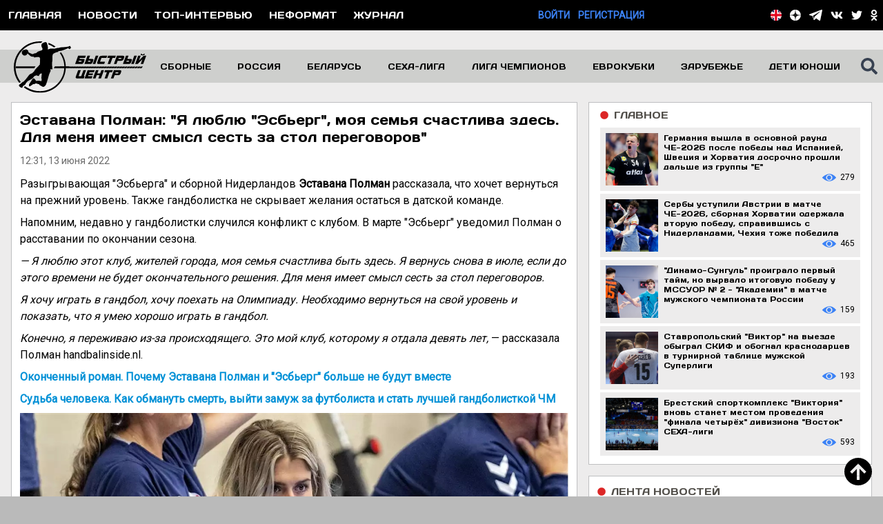

--- FILE ---
content_type: text/html; charset=utf-8
request_url: https://handballfast.com/news/54884-estavana-polman-ia-liubliu-esberg-moia-semia-scastliva-zdes-dlia-menia-imeet-smysl-sest-za-stol-peregovorov
body_size: 24673
content:
<!DOCTYPE html>
<html lang="ru">
<head>
    <meta charset="utf-8">
            <meta name="viewport" content="width=device-width, initial-scale=1, minimum-scale=1, user-scalable=yes">
        <title>
                                    Эставана Полман: &quot;Я люблю &quot;Эсбьерг&quot;, моя семья счастлива здесь. Для меня имеет смысл сесть за стол переговоров&quot; -
                        Гандбол. Сайт «Быстрый центр»
            </title>
    <meta name="description" content="Разыгрывающая &quot;Эсбьерга&quot; и сборной Нидерландов Эставана Полман рассказала, что хочет вернуться на прежний уровень">
    <meta name="keywords" content="гандбол, мужчины, женщины, новости, гандбольная аналитика, интервью, правила, азбука, история, фотографии, видео, опросы, реферат, регламент, прогнозы, экспертиза">
    <meta name="csrf-token" content="0BXqgrDIUITBdaZ9CECA98sXpLyoU2VjzeUbr9aT">
    <link href="/css/site.css?id=fc761b48d5f548ea9749d2abce267cc6" rel="stylesheet">
    <link rel="apple-touch-icon" sizes="57x57" href="/favicon/apple-icon-57x57.png">
    <link rel="apple-touch-icon" sizes="60x60" href="/favicon/apple-icon-60x60.png">
    <link rel="apple-touch-icon" sizes="72x72" href="/favicon/apple-icon-72x72.png">
    <link rel="apple-touch-icon" sizes="76x76" href="/favicon/apple-icon-76x76.png">
    <link rel="apple-touch-icon" sizes="114x114" href="/favicon/apple-icon-114x114.png">
    <link rel="apple-touch-icon" sizes="120x120" href="//faviconapple-icon-120x120.png">
    <link rel="apple-touch-icon" sizes="144x144" href="/favicon/apple-icon-144x144.png">
    <link rel="apple-touch-icon" sizes="152x152" href="/favicon/apple-icon-152x152.png">
    <link rel="apple-touch-icon" sizes="180x180" href="/favicon/apple-icon-180x180.png">
    <link rel="icon" type="image/png" sizes="192x192" href="/favicon/android-icon-192x192.png">
    <link rel="icon" type="image/png" sizes="32x32" href="/favicon/favicon-32x32.png">
    <link rel="icon" type="image/png" sizes="96x96" href="/favicon/favicon-96x96.png">
    <link rel="icon" type="image/png" sizes="16x16" href="/favicon/favicon-16x16.png">
    <link rel="manifest" href="/favicon/manifest.json">
    <meta name="msapplication-TileColor" content="#ffffff">
    <meta name="msapplication-TileImage" content="/favicon/ms-icon-144x144.png">
    <meta name="theme-color" content="#ffffff">

    <meta name="zen-verification" content="XGfEmEzbRWJVcKsmoYF1MwtlsImTMKWMZPFHFFIQlO094idEnTH4CIr8lPFjzrX6" />

    <meta property="og:title" content="    Эставана Полман: &quot;Я люблю &quot;Эсбьерг&quot;, моя семья счастлива здесь. Для меня имеет смысл сесть за стол переговоров&quot; -
            Гандбол. Сайт «Быстрый центр»">
    <meta property="og:url" content="https://handballfast.com/news/54884-estavana-polman-ia-liubliu-esberg-moia-semia-scastliva-zdes-dlia-menia-imeet-smysl-sest-za-stol-peregovorov">
    <meta property="og:site_name" content="Гандбол. Сайт «Быстрый центр»"/>

    <meta property="og:description" content="Разыгрывающая &quot;Эсбьерга&quot; и сборной Нидерландов Эставана Полман рассказала, что хочет вернуться на прежний уровень"/>

        <meta property="og:image" content="https://handballfast.com/storage/news/Dqx8hmoNSZg9R9z6D3uy8H2dF3VhN7kgHPdFY6B5.jpg"/>
    <meta property="og:type" content="article"/>

    
    <!-- Global site tag (gtag.js) - Google Analytics -->
<script async src="https://www.googletagmanager.com/gtag/js?id=UA-26358179-13"></script>
<script>
    window.dataLayer = window.dataLayer || [];

    function gtag() {
        dataLayer.push(arguments);
    }

    gtag('js', new Date());

    gtag('config', 'UA-26358179-13');
</script>
<!-- Yandex.Metrika counter -->
<script type="text/javascript">
    (function (d, w, c) {
        (w[c] = w[c] || []).push(function () {
            try {
                w.yaCounter50057677 = new Ya.Metrika2({
                    id: 50057677,
                    clickmap: true,
                    trackLinks: true,
                    accurateTrackBounce: true
                });
            } catch (e) {
            }
        });

        var n = d.getElementsByTagName("script")[0],
            s = d.createElement("script"),
            f = function () {
                n.parentNode.insertBefore(s, n);
            };
        s.type = "text/javascript";
        s.async = true;
        s.src = "https://mc.yandex.ru/metrika/tag.js";

        if (w.opera == "[object Opera]") {
            d.addEventListener("DOMContentLoaded", f, false);
        } else {
            f();
        }
    })(document, window, "yandex_metrika_callbacks2");
</script>
<noscript>
    <div><img src="https://mc.yandex.ru/watch/50057677" style="position:absolute; left:-9999px;" alt=""/></div>
</noscript>
<!-- /Yandex.Metrika counter -->

    <!-- Yandex.RTB -->
<script>window.yaContextCb=window.yaContextCb||[]</script>
<script src="https://yandex.ru/ads/system/context.js" async></script>

        <!-- СМИ24 -->
        <script async src="https://jsn.24smi.net/smi.js"></script>
    <!-- СМИ24 --> 
</head>

<body class="bg-main-300 font-roboto antialiased text-sm">
<div class="bg-black">
    <div class="container mx-auto flex justify-between items-center">
        <div class="lg:flex justify-start uppercase text-white hidden font-normal font-days">
                            <div class="p-3 hover:bg-blue-500">
                    <a href="https://handballfast.com">Главная</a>
                </div>
                        <div class="p-3 hover:bg-blue-500">
                <a href="https://handballfast.com/news">Новости</a>
            </div>

            <div class="p-3 hover:bg-blue-500">
                <a href="https://handballfast.com/top-interview">Топ-интервью</a>
            </div>
            <div class="p-3 hover:bg-blue-500">
                <a href="https://handballfast.com/noformat">Неформат</a>
            </div>
            <div class="p-3 hover:bg-blue-500">
                <a href="https://handballfast.com/journal">Журнал</a>
            </div>
            
            
            
            
            
            
        </div>
        <div class="lg:hidden flex items-center h-8 ml-1">
            <svg class="w-6 h-6 text-white fill-current cursor-pointer" id="burger" xmlns="http://www.w3.org/2000/svg"
                 viewBox="0 0 448 512">
                <path fill="currentColor"
                      d="M16 132h416c8.837 0 16-7.163 16-16V76c0-8.837-7.163-16-16-16H16C7.163 60 0 67.163 0 76v40c0 8.837 7.163 16 16 16zm0 160h416c8.837 0 16-7.163 16-16v-40c0-8.837-7.163-16-16-16H16c-8.837 0-16 7.163-16 16v40c0 8.837 7.163 16 16 16zm0 160h416c8.837 0 16-7.163 16-16v-40c0-8.837-7.163-16-16-16H16c-8.837 0-16 7.163-16 16v40c0 8.837 7.163 16 16 16z"/>
            </svg>
        </div>
        <div class="hidden lg:flex uppercase justify-end font-semibold">
                                                                                <div>
                        <a href="https://handballfast.com/login" class="text-blue-500">Войти</a>
                    </div>
                    <div class="ml-3">
                        <a href="https://handballfast.com/register" class="text-blue-500">Регистрация</a>
                    </div>
                                    </div>
        <div class="text-white">
            <div class="flex items-center mr-2">
                <div class="mr-2 lg:hidden block">
                                            <a href="/en">
                            <svg class="h-4" viewBox="0 0 105 105" version="1.1" xmlns="http://www.w3.org/2000/svg"
                                 xml:space="preserve"
                                 style="fill-rule:evenodd;clip-rule:evenodd;stroke-linejoin:round;stroke-miterlimit:2;">
    <g transform="matrix(1,0,0,1,-124.293,-123.599)">
        <g id="Layer-1" transform="matrix(4.16667,0,0,4.16667,0,0)">
            <g transform="matrix(0,-1,-1,0,42.3854,29.6642)">
                <path
                    d="M-12.555,-12.555C-19.489,-12.555 -25.11,-6.934 -25.11,0C-25.11,6.934 -19.489,12.555 -12.555,12.555C-5.621,12.555 0,6.934 0,0C0,-6.934 -5.621,-12.555 -12.555,-12.555"
                    style="fill:white;fill-rule:nonzero;"/>
            </g>
            <g transform="matrix(1,0,0,1,52.0078,33.0917)">
                <path d="M0,1.065C-1.427,-0.636 -3.296,-1.953 -5.431,-2.708L-5.431,3.773L0,1.065Z"
                      style="fill:rgb(40,38,96);fill-rule:nonzero;"/>
            </g>
            <g transform="matrix(1,0,0,1,37.9297,36.8644)">
                <path d="M0,-6.384C-2.063,-5.6 -3.868,-4.29 -5.246,-2.615L0,0L0,-6.384Z"
                      style="fill:rgb(40,38,96);fill-rule:nonzero;"/>
            </g>
            <g transform="matrix(1,0,0,1,46.5771,47.5726)">
                <path d="M0,6.482C2.135,5.726 4.005,4.41 5.432,2.708L0,0L0,6.482Z"
                      style="fill:rgb(40,38,96);fill-rule:nonzero;"/>
            </g>
            <g transform="matrix(1,0,0,1,32.6836,51.3435)">
                <path d="M0,-1.156C1.378,0.521 3.183,1.83 5.246,2.615L5.246,-3.771L0,-1.156Z"
                      style="fill:rgb(40,38,96);fill-rule:nonzero;"/>
            </g>
            <g transform="matrix(1,0,0,1,44.8525,44.7602)">
                <path
                    d="M0,9.771C0.591,9.653 1.166,9.493 1.725,9.294L1.725,2.812L7.156,5.52C7.772,4.785 8.306,3.977 8.742,3.113L6.115,1.796L9.318,1.796C9.531,1.216 9.704,0.617 9.831,0L0,0L0,9.771Z"
                    style="fill:white;fill-rule:nonzero;"/>
            </g>
            <g transform="matrix(1,0,0,1,39.7725,39.6799)">
                <path
                    d="M0,-9.742C-0.634,-9.608 -1.249,-9.425 -1.843,-9.2L-1.843,-2.816L-7.089,-5.43C-7.687,-4.703 -8.202,-3.907 -8.626,-3.056L-6.098,-1.794L-9.174,-1.794C-9.387,-1.215 -9.559,-0.616 -9.686,0L0,0L0,-9.742Z"
                    style="fill:white;fill-rule:nonzero;"/>
            </g>
            <g transform="matrix(1,0,0,1,30.0879,54.4997)">
                <path
                    d="M0,-9.739C0.221,-8.668 0.579,-7.647 1.054,-6.695L3.552,-7.943L7.704,-7.943L2.005,-5.094C2.192,-4.826 2.388,-4.564 2.596,-4.312L7.842,-6.927L7.842,-0.542C8.436,-0.316 9.051,-0.134 9.685,0L9.685,-9.739L0,-9.739Z"
                    style="fill:white;fill-rule:nonzero;"/>
            </g>
            <g transform="matrix(1,0,0,1,46.834,31.7012)">
                <path
                    d="M0,6.185L5.808,3.28C5.607,2.997 5.396,2.721 5.174,2.456L-0.257,5.163L-0.257,-1.318C-0.815,-1.516 -1.391,-1.676 -1.981,-1.794L-1.981,7.979L7.85,7.979C7.625,6.884 7.255,5.844 6.766,4.873L4.152,6.185L0,6.185Z"
                    style="fill:white;fill-rule:nonzero;"/>
            </g>
            <g transform="matrix(1,0,0,1,46.834,34.9812)">
                <path d="M0,2.905L4.152,2.905L6.766,1.593C6.485,1.037 6.164,0.505 5.808,0L0,2.905Z"
                      style="fill:rgb(227,5,31);fill-rule:nonzero;"/>
            </g>
            <g transform="matrix(1,0,0,1,53.5947,46.557)">
                <path d="M0,1.316C0.215,0.89 0.41,0.452 0.576,0L-2.627,0L0,1.316Z"
                      style="fill:rgb(227,5,31);fill-rule:nonzero;"/>
            </g>
            <g transform="matrix(1,0,0,1,31.1465,37.8865)">
                <path d="M0,-1.263C-0.205,-0.854 -0.39,-0.433 -0.548,0L2.528,0L0,-1.263Z"
                      style="fill:rgb(227,5,31);fill-rule:nonzero;"/>
            </g>
            <g transform="matrix(-0.89457,0.446927,0.446927,0.89457,35.8431,48.8858)">
                <path d="M0.93,-3.068L3.723,-3.068C3.725,-2.445 3.677,-1.823 3.587,-1.211L-2.784,-1.213L0.93,-3.068Z"
                      style="fill:rgb(227,5,31);fill-rule:nonzero;"/>
            </g>
            <g transform="matrix(1,0,0,1,44.8525,54.5307)">
                <path
                    d="M0,-24.623C-0.798,-24.782 -1.623,-24.867 -2.467,-24.867C-3.363,-24.867 -4.237,-24.771 -5.08,-24.593L-5.08,-14.851L-14.766,-14.851C-14.934,-14.03 -15.022,-13.181 -15.022,-12.311C-15.022,-11.441 -14.934,-10.591 -14.765,-9.77L-5.08,-9.77L-5.08,-0.031C-4.237,0.148 -3.363,0.244 -2.467,0.244C-1.623,0.244 -0.798,0.159 0,0.001L0,-9.77L9.831,-9.77C9.999,-10.591 10.088,-11.441 10.088,-12.311C10.088,-13.181 9.999,-14.03 9.831,-14.851L0,-14.851L0,-24.623Z"
                    style="fill:rgb(227,5,31);fill-rule:nonzero;"/>
            </g>
        </g>
    </g>
</svg>
                        </a>
                                    </div>
                <div class="mr-2 flex xl:hidden items-center">
                    <svg class="h-5 fill-current cursor-pointer" id="top-search-icon"
                         xmlns="http://www.w3.org/2000/svg" viewBox="0 0 512 512">
                        <path fill="currentColor"
                              d="M505 442.7L405.3 343c-4.5-4.5-10.6-7-17-7H372c27.6-35.3 44-79.7 44-128C416 93.1 322.9 0 208 0S0 93.1 0 208s93.1 208 208 208c48.3 0 92.7-16.4 128-44v16.3c0 6.4 2.5 12.5 7 17l99.7 99.7c9.4 9.4 24.6 9.4 33.9 0l28.3-28.3c9.4-9.4 9.4-24.6.1-34zM208 336c-70.7 0-128-57.2-128-128 0-70.7 57.2-128 128-128 70.7 0 128 57.2 128 128 0 70.7-57.2 128-128 128z"/>
                    </svg>
                </div>
                <div class="absolute right-0 mr-24 hidden" id="top-search-div">
                    <form action="https://handballfast.com/search" method="get" id="searchFormTop">
                        <input type="text"
                               class="h-6 w-64 appearance-none outline-none px-4 py-2 font-roboto text-base text-black"
                               autocomplete="off" placeholder="введите поисковый запрос" name="search"
                               data-name="search_main_top">
                    </form>
                </div>
                <div class="lg:flex hidden">
                    <div class="mr-3">
            <a href="/en">
            <svg class="h-4" viewBox="0 0 105 105" version="1.1" xmlns="http://www.w3.org/2000/svg" xml:space="preserve"
                 style="fill-rule:evenodd;clip-rule:evenodd;stroke-linejoin:round;stroke-miterlimit:2;">
    <g transform="matrix(1,0,0,1,-124.293,-123.599)">
        <g id="Layer-1" transform="matrix(4.16667,0,0,4.16667,0,0)">
            <g transform="matrix(0,-1,-1,0,42.3854,29.6642)">
                <path d="M-12.555,-12.555C-19.489,-12.555 -25.11,-6.934 -25.11,0C-25.11,6.934 -19.489,12.555 -12.555,12.555C-5.621,12.555 0,6.934 0,0C0,-6.934 -5.621,-12.555 -12.555,-12.555"
                      style="fill:white;fill-rule:nonzero;"/>
            </g>
            <g transform="matrix(1,0,0,1,52.0078,33.0917)">
                <path d="M0,1.065C-1.427,-0.636 -3.296,-1.953 -5.431,-2.708L-5.431,3.773L0,1.065Z" style="fill:rgb(40,38,96);fill-rule:nonzero;"/>
            </g>
            <g transform="matrix(1,0,0,1,37.9297,36.8644)">
                <path d="M0,-6.384C-2.063,-5.6 -3.868,-4.29 -5.246,-2.615L0,0L0,-6.384Z" style="fill:rgb(40,38,96);fill-rule:nonzero;"/>
            </g>
            <g transform="matrix(1,0,0,1,46.5771,47.5726)">
                <path d="M0,6.482C2.135,5.726 4.005,4.41 5.432,2.708L0,0L0,6.482Z" style="fill:rgb(40,38,96);fill-rule:nonzero;"/>
            </g>
            <g transform="matrix(1,0,0,1,32.6836,51.3435)">
                <path d="M0,-1.156C1.378,0.521 3.183,1.83 5.246,2.615L5.246,-3.771L0,-1.156Z" style="fill:rgb(40,38,96);fill-rule:nonzero;"/>
            </g>
            <g transform="matrix(1,0,0,1,44.8525,44.7602)">
                <path d="M0,9.771C0.591,9.653 1.166,9.493 1.725,9.294L1.725,2.812L7.156,5.52C7.772,4.785 8.306,3.977 8.742,3.113L6.115,1.796L9.318,1.796C9.531,1.216 9.704,0.617 9.831,0L0,0L0,9.771Z"
                      style="fill:white;fill-rule:nonzero;"/>
            </g>
            <g transform="matrix(1,0,0,1,39.7725,39.6799)">
                <path
                    d="M0,-9.742C-0.634,-9.608 -1.249,-9.425 -1.843,-9.2L-1.843,-2.816L-7.089,-5.43C-7.687,-4.703 -8.202,-3.907 -8.626,-3.056L-6.098,-1.794L-9.174,-1.794C-9.387,-1.215 -9.559,-0.616 -9.686,0L0,0L0,-9.742Z"
                    style="fill:white;fill-rule:nonzero;"/>
            </g>
            <g transform="matrix(1,0,0,1,30.0879,54.4997)">
                <path
                    d="M0,-9.739C0.221,-8.668 0.579,-7.647 1.054,-6.695L3.552,-7.943L7.704,-7.943L2.005,-5.094C2.192,-4.826 2.388,-4.564 2.596,-4.312L7.842,-6.927L7.842,-0.542C8.436,-0.316 9.051,-0.134 9.685,0L9.685,-9.739L0,-9.739Z"
                    style="fill:white;fill-rule:nonzero;"/>
            </g>
            <g transform="matrix(1,0,0,1,46.834,31.7012)">
                <path
                    d="M0,6.185L5.808,3.28C5.607,2.997 5.396,2.721 5.174,2.456L-0.257,5.163L-0.257,-1.318C-0.815,-1.516 -1.391,-1.676 -1.981,-1.794L-1.981,7.979L7.85,7.979C7.625,6.884 7.255,5.844 6.766,4.873L4.152,6.185L0,6.185Z"
                    style="fill:white;fill-rule:nonzero;"/>
            </g>
            <g transform="matrix(1,0,0,1,46.834,34.9812)">
                <path d="M0,2.905L4.152,2.905L6.766,1.593C6.485,1.037 6.164,0.505 5.808,0L0,2.905Z" style="fill:rgb(227,5,31);fill-rule:nonzero;"/>
            </g>
            <g transform="matrix(1,0,0,1,53.5947,46.557)">
                <path d="M0,1.316C0.215,0.89 0.41,0.452 0.576,0L-2.627,0L0,1.316Z" style="fill:rgb(227,5,31);fill-rule:nonzero;"/>
            </g>
            <g transform="matrix(1,0,0,1,31.1465,37.8865)">
                <path d="M0,-1.263C-0.205,-0.854 -0.39,-0.433 -0.548,0L2.528,0L0,-1.263Z" style="fill:rgb(227,5,31);fill-rule:nonzero;"/>
            </g>
            <g transform="matrix(-0.89457,0.446927,0.446927,0.89457,35.8431,48.8858)">
                <path d="M0.93,-3.068L3.723,-3.068C3.725,-2.445 3.677,-1.823 3.587,-1.211L-2.784,-1.213L0.93,-3.068Z" style="fill:rgb(227,5,31);fill-rule:nonzero;"/>
            </g>
            <g transform="matrix(1,0,0,1,44.8525,54.5307)">
                <path
                    d="M0,-24.623C-0.798,-24.782 -1.623,-24.867 -2.467,-24.867C-3.363,-24.867 -4.237,-24.771 -5.08,-24.593L-5.08,-14.851L-14.766,-14.851C-14.934,-14.03 -15.022,-13.181 -15.022,-12.311C-15.022,-11.441 -14.934,-10.591 -14.765,-9.77L-5.08,-9.77L-5.08,-0.031C-4.237,0.148 -3.363,0.244 -2.467,0.244C-1.623,0.244 -0.798,0.159 0,0.001L0,-9.77L9.831,-9.77C9.999,-10.591 10.088,-11.441 10.088,-12.311C10.088,-13.181 9.999,-14.03 9.831,-14.851L0,-14.851L0,-24.623Z"
                    style="fill:rgb(227,5,31);fill-rule:nonzero;"/>
            </g>
        </g>
    </g>
</svg>
        </a>
    </div>

<div class="mr-3">
    <a href="https://zen.yandex.ru/id/5b248aa586114e00ac88cc67" target="_blank" rel="noopener"
       title="Быстрый центр в Яндекс.Дзен">
        <svg class="h-4 fill-current text-white" xmlns="http://www.w3.org/2000/svg" viewBox="0 0 120 120" xml:space="preserve">
<path fill="#FFFFFF" d="M-1,60C-1,26.863,25.863,0,59,0c33.137,0,60,26.863,60,60c0,33.137-26.863,60-60,60
	C25.863,120-1,93.137-1,60z"/>
            <path fill="#151616" d="M58.202,0C57.9,24.323,56.239,37.994,47.117,47.117S24.323,57.9,0,58.202v3.596
	C24.323,62.1,37.994,63.76,47.117,72.883S57.9,95.677,58.202,120h3.596c0.302-24.323,1.963-37.994,11.085-47.117
	C82.006,63.76,95.677,62.1,120,61.798v-3.596C95.677,57.9,82.006,56.239,72.883,47.117C63.761,37.994,62.1,24.323,61.798,0H58.202z"
            />
</svg>
    </a>
</div>
<div class="mr-3">
    <a href="https://t.me/handballfast" target="_blank" rel="noopener" title="Быстрый центр в Telegram">
        <svg xmlns="http://www.w3.org/2000/svg" viewBox="0 0 439 371" class="h-4 text-white">
            <g transform="matrix(1,0,0,1,-316.145,-429.957)">
                <g>
                    <path
                        d="M441.699,638.027L665.607,497.544C676.64,490.146 680.094,498.4 675.118,504.103L489.288,671.261L479.757,754.693L441.699,638.027ZM725.73,432.974L332.669,581.801C311.172,588.01 311.859,609.245 327.757,614.351L426.239,645.09L463.922,760.625C468.505,773.266 472.253,778.029 480.077,778.143C488.295,778.25 491.444,775.25 499.983,767.7C509.98,758.313 525.207,743.536 549.266,720.139L651.712,795.83C670.562,806.23 684.174,800.84 688.869,778.322L753.094,460.62C759.979,433.019 743.765,424.789 725.73,432.974"
                        fill="currentColor"/>
                </g>
            </g>
        </svg>
    </a>
</div>
<div class="mr-3">
    <a href="https://vk.com/handballfast" target="_blank" rel="noopener" title="Быстрый центр в Вконтакте">
        <svg class="h-4 fill-current text-white" xmlns="http://www.w3.org/2000/svg"
             viewBox="0 0 576 512">
            <path fill="currentColor"
                  d="M545 117.7c3.7-12.5 0-21.7-17.8-21.7h-58.9c-15 0-21.9 7.9-25.6 16.7 0 0-30 73.1-72.4 120.5-13.7 13.7-20 18.1-27.5 18.1-3.7 0-9.4-4.4-9.4-16.9V117.7c0-15-4.2-21.7-16.6-21.7h-92.6c-9.4 0-15 7-15 13.5 0 14.2 21.2 17.5 23.4 57.5v86.8c0 19-3.4 22.5-10.9 22.5-20 0-68.6-73.4-97.4-157.4-5.8-16.3-11.5-22.9-26.6-22.9H38.8c-16.8 0-20.2 7.9-20.2 16.7 0 15.6 20 93.1 93.1 195.5C160.4 378.1 229 416 291.4 416c37.5 0 42.1-8.4 42.1-22.9 0-66.8-3.4-73.1 15.4-73.1 8.7 0 23.7 4.4 58.7 38.1 40 40 46.6 57.9 69 57.9h58.9c16.8 0 25.3-8.4 20.4-25-11.2-34.9-86.9-106.7-90.3-111.5-8.7-11.2-6.2-16.2 0-26.2.1-.1 72-101.3 79.4-135.6z"/>
        </svg>
    </a>
</div>
















<div class="mr-3">
    <a href="https://twitter.com/handballfast" target="_blank" rel="noopener" title="Быстрый центр в Twitter">
        <svg class="h-4 text-white fill-current" xmlns="http://www.w3.org/2000/svg" viewBox="0 0 512 512">
            <path fill="currentColor"
                  d="M459.37 151.716c.325 4.548.325 9.097.325 13.645 0 138.72-105.583 298.558-298.558 298.558-59.452 0-114.68-17.219-161.137-47.106 8.447.974 16.568 1.299 25.34 1.299 49.055 0 94.213-16.568 130.274-44.832-46.132-.975-84.792-31.188-98.112-72.772 6.498.974 12.995 1.624 19.818 1.624 9.421 0 18.843-1.3 27.614-3.573-48.081-9.747-84.143-51.98-84.143-102.985v-1.299c13.969 7.797 30.214 12.67 47.431 13.319-28.264-18.843-46.781-51.005-46.781-87.391 0-19.492 5.197-37.36 14.294-52.954 51.655 63.675 129.3 105.258 216.365 109.807-1.624-7.797-2.599-15.918-2.599-24.04 0-57.828 46.782-104.934 104.934-104.934 30.213 0 57.502 12.67 76.67 33.137 23.715-4.548 46.456-13.32 66.599-25.34-7.798 24.366-24.366 44.833-46.132 57.827 21.117-2.273 41.584-8.122 60.426-16.243-14.292 20.791-32.161 39.308-52.628 54.253z"/>
        </svg>
    </a>
</div>








<div class="lg:mr-0 mr-3">
    <a href="https://ok.ru/handballfast" target="_blank" rel="noopener" title="Быстрый центр в Одноклассниках">
        <svg class="h-4 fill-current text-white" xmlns="http://www.w3.org/2000/svg"
             viewBox="0 0 320 512">
            <path fill="currentColor"
                  d="M275.1 334c-27.4 17.4-65.1 24.3-90 26.9l20.9 20.6 76.3 76.3c27.9 28.6-17.5 73.3-45.7 45.7-19.1-19.4-47.1-47.4-76.3-76.6L84 503.4c-28.2 27.5-73.6-17.6-45.4-45.7 19.4-19.4 47.1-47.4 76.3-76.3l20.6-20.6c-24.6-2.6-62.9-9.1-90.6-26.9-32.6-21-46.9-33.3-34.3-59 7.4-14.6 27.7-26.9 54.6-5.7 0 0 36.3 28.9 94.9 28.9s94.9-28.9 94.9-28.9c26.9-21.1 47.1-8.9 54.6 5.7 12.4 25.7-1.9 38-34.5 59.1zM30.3 129.7C30.3 58 88.6 0 160 0s129.7 58 129.7 129.7c0 71.4-58.3 129.4-129.7 129.4s-129.7-58-129.7-129.4zm66 0c0 35.1 28.6 63.7 63.7 63.7s63.7-28.6 63.7-63.7c0-35.4-28.6-64-63.7-64s-63.7 28.6-63.7 64z"/>
        </svg>
    </a>
</div>
                </div>
            </div>
        </div>
    </div>
</div>

<div class="hidden bg-main-800" id="burger-menu">
            <div class="border-b border-black font-days text-base pl-6 py-2">
            <a href="/" class="text-txt-500 hover:text-white">Главная</a>
        </div>
        
    
    
    
    
    
    <div class="border-b border-black font-days text-base pl-6 py-2">
        <a href="https://handballfast.com/top-interview"
           class="text-txt-500 hover:text-white">Топ-интервью</a>
    </div>
    <div class="border-b border-black font-days text-base pl-6 py-2">
        <a href="https://handballfast.com/noformat"
           class="text-txt-500 hover:text-white">Неформат</a>
    </div>
    <div class="border-b border-black font-days text-base pl-6 py-2">
        <a href="https://handballfast.com/news" class="text-txt-500 hover:text-white">Новости</a>
    </div>
    <div class="border-b border-black font-days text-base pl-6 py-2">
        <a href="https://handballfast.com/journal" class="text-txt-500 hover:text-white">Журнал</a>
    </div>

    <div class="border-b border-black font-days text-base py-2 flex justify-start items-center">
        <svg xmlns="http://www.w3.org/2000/svg" class="arrow-left fill-current text-white h-4 w-4"
             viewBox="0 0 256 512">
            <path fill="currentColor"
                  d="M224.3 273l-136 136c-9.4 9.4-24.6 9.4-33.9 0l-22.6-22.6c-9.4-9.4-9.4-24.6 0-33.9l96.4-96.4-96.4-96.4c-9.4-9.4-9.4-24.6 0-33.9L54.3 103c9.4-9.4 24.6-9.4 33.9 0l136 136c9.5 9.4 9.5 24.6.1 34z"/>
        </svg>
        <svg xmlns="http://www.w3.org/2000/svg" class="hidden arrow-down fill-current text-white h-4 w-4"
             viewBox="0 0 320 512">
            <path fill="currentColor"
                  d="M143 352.3L7 216.3c-9.4-9.4-9.4-24.6 0-33.9l22.6-22.6c9.4-9.4 24.6-9.4 33.9 0l96.4 96.4 96.4-96.4c9.4-9.4 24.6-9.4 33.9 0l22.6 22.6c9.4 9.4 9.4 24.6 0 33.9l-136 136c-9.2 9.4-24.4 9.4-33.8 0z"/>
        </svg>

        <div class="ml-2 text-white">
            <a href="javascript:" class="burger-menu-item">Медиа</a>
        </div>
    </div>
    <div class="hidden font-days text-sm">
        <div class="border-b border-black py-2 pl-6">
            <a href="https://handballfast.com/photo" class="text-txt-500">Фотоцентр</a>
        </div>
        <div class="py-2 pl-6">
            <a href="https://handballfast.com/video" class="text-txt-500">Видеоцентр</a>
        </div>
    </div>

    <div class="border-b border-black font-days text-base py-2 flex justify-start items-center">
        <svg xmlns="http://www.w3.org/2000/svg" class="arrow-left fill-current text-white h-4 w-4"
             viewBox="0 0 256 512">
            <path fill="currentColor"
                  d="M224.3 273l-136 136c-9.4 9.4-24.6 9.4-33.9 0l-22.6-22.6c-9.4-9.4-9.4-24.6 0-33.9l96.4-96.4-96.4-96.4c-9.4-9.4-9.4-24.6 0-33.9L54.3 103c9.4-9.4 24.6-9.4 33.9 0l136 136c9.5 9.4 9.5 24.6.1 34z"/>
        </svg>
        <svg xmlns="http://www.w3.org/2000/svg" class="hidden arrow-down fill-current text-white h-4 w-4"
             viewBox="0 0 320 512">
            <path fill="currentColor"
                  d="M143 352.3L7 216.3c-9.4-9.4-9.4-24.6 0-33.9l22.6-22.6c9.4-9.4 24.6-9.4 33.9 0l96.4 96.4 96.4-96.4c9.4-9.4 24.6-9.4 33.9 0l22.6 22.6c9.4 9.4 9.4 24.6 0 33.9l-136 136c-9.2 9.4-24.4 9.4-33.8 0z"/>
        </svg>

        <div class="ml-2 text-white">
            <a href="javascript:" class="burger-menu-item">Сборные</a>
        </div>
    </div>
    <div class="hidden font-days text-sm">
        <div class="border-b border-black py-2 pl-6">
            <a href="https://handballfast.com/russian-team/men"
               class="text-txt-500">Сборная России
                (мужчины)</a>
        </div>
        <div class="border-b border-black py-2 pl-6">
            <a href="https://handballfast.com/national-team/men"
               class="text-txt-500">Сборные (мужчины)</a>
        </div>
        <div class="py-2 pl-6">
            <a href="https://handballfast.com/young-russian-young-team/men"
               class="text-txt-500">Молодежные сборные России (мужчины)</a>
        </div>
        <div class="py-2 pl-6">
            <a href="https://handballfast.com/national-team/men/young"
               class="text-txt-500">Младшие возрасты (мужчины)</a>
        </div>

        <div class="py-2 pl-6">
            <a href="https://handballfast.com/russian-team/women"
               class="text-txt-500">Сборная России
                (женщины)</a>
        </div>
        <div class="py-2 pl-6">
            <a href="https://handballfast.com/national-team/women"
               class="text-txt-500">Сборные (женщины)</a>
        </div>
        <div class="py-2 pl-6">
            <a href="https://handballfast.com/young-russian-young-team/women"
               class="text-txt-500">Молодежные сборные России (женщины)</a>
        </div>
        <div class="py-2 pl-6">
            <a href="https://handballfast.com/national-team/women/young"
               class="text-txt-500">Младшие возрасты (женщины)</a>
        </div>
    </div>

    <div class="border-b border-black font-days text-base py-2 flex justify-start items-center">
        <svg xmlns="http://www.w3.org/2000/svg" class="arrow-left fill-current text-white h-4 w-4"
             viewBox="0 0 256 512">
            <path fill="currentColor"
                  d="M224.3 273l-136 136c-9.4 9.4-24.6 9.4-33.9 0l-22.6-22.6c-9.4-9.4-9.4-24.6 0-33.9l96.4-96.4-96.4-96.4c-9.4-9.4-9.4-24.6 0-33.9L54.3 103c9.4-9.4 24.6-9.4 33.9 0l136 136c9.5 9.4 9.5 24.6.1 34z"/>
        </svg>
        <svg xmlns="http://www.w3.org/2000/svg" class="hidden arrow-down fill-current text-white h-4 w-4"
             viewBox="0 0 320 512">
            <path fill="currentColor"
                  d="M143 352.3L7 216.3c-9.4-9.4-9.4-24.6 0-33.9l22.6-22.6c9.4-9.4 24.6-9.4 33.9 0l96.4 96.4 96.4-96.4c9.4-9.4 24.6-9.4 33.9 0l22.6 22.6c9.4 9.4 9.4 24.6 0 33.9l-136 136c-9.2 9.4-24.4 9.4-33.8 0z"/>
        </svg>

        <div class="ml-2 text-white">
            <a href="javascript:" class="burger-menu-item">Россия</a>
        </div>
    </div>
    <div class="hidden font-days text-sm">
        <div class="border-b border-black py-2 pl-6">
            <a href="https://handballfast.com/tournaments/superliga-muzhchiny"
               class="text-txt-500">Суперлига
                (мужчины)</a>
        </div>
        <div class="py-2 pl-6">
            <a href="https://handballfast.com/tournaments/superliga-zhenshchiny" class="text-txt-500">
                Суперлига (женщины)
            </a>
        </div>
    </div>

    <div class="border-b border-black font-days text-base py-2 flex justify-start items-center">
        <svg xmlns="http://www.w3.org/2000/svg" class="arrow-left fill-current text-white h-4 w-4"
             viewBox="0 0 256 512">
            <path fill="currentColor"
                  d="M224.3 273l-136 136c-9.4 9.4-24.6 9.4-33.9 0l-22.6-22.6c-9.4-9.4-9.4-24.6 0-33.9l96.4-96.4-96.4-96.4c-9.4-9.4-9.4-24.6 0-33.9L54.3 103c9.4-9.4 24.6-9.4 33.9 0l136 136c9.5 9.4 9.5 24.6.1 34z"/>
        </svg>
        <svg xmlns="http://www.w3.org/2000/svg" class="hidden arrow-down fill-current text-white h-4 w-4"
             viewBox="0 0 320 512">
            <path fill="currentColor"
                  d="M143 352.3L7 216.3c-9.4-9.4-9.4-24.6 0-33.9l22.6-22.6c9.4-9.4 24.6-9.4 33.9 0l96.4 96.4 96.4-96.4c9.4-9.4 24.6-9.4 33.9 0l22.6 22.6c9.4 9.4 9.4 24.6 0 33.9l-136 136c-9.2 9.4-24.4 9.4-33.8 0z"/>
        </svg>

        <div class="ml-2 text-white"><a href="javascript:" class="burger-menu-item">Беларусь</a></div>
    </div>
    <div class="hidden font-days text-sm">
        <div class="border-b border-black py-2 pl-6"><a
                href="https://handballfast.com/tournaments/chempionat-belarusi-muzhchiny"
                class="text-txt-500">Чемпионат Беларуси (мужчины)</a>
        </div>
        <div class="py-2 pl-6">
            <a href="https://handballfast.com/tournaments/kubok-belarusi-muzhchiny" class="text-txt-500">
                Кубок Беларуси (мужчины)
            </a>
        </div>
        <div class="py-2 pl-6">
            <a href="https://handballfast.com/tournaments/superkubok-belarusi-muzhchiny"
               class="text-txt-500">
                Суперкубок Беларуси (мужчины)
            </a>
        </div>
        <div class="py-2 pl-6">
            <a href="https://handballfast.com/tournaments/chempionat-belarusi-zhenshchiny"
               class="text-txt-500">
                Чемпионат Беларуси (женщины)
            </a>
        </div>
        <div class="py-2 pl-6">
            <a href="https://handballfast.com/tournaments/kubok-belarusi-zhenshchiny" class="text-txt-500">
                Кубок Беларуси (женщины)
            </a>
        </div>
        <div class="py-2 pl-6">
            <a href="https://handballfast.com/tournaments/superkubok-belarusi-zhenschiny"
               class="text-txt-500">
                Суперкубок Беларуси (женщины)
            </a>
        </div>
    </div>

    <div class="border-b border-black font-days text-base py-2 flex justify-start items-center">
        <div class="ml-6 text-white">
            <a href="https://handballfast.com/tournaments/sekha-liga">Сеха-Лига</a>
        </div>
    </div>

    <div class="border-b border-black font-days text-base py-2 flex justify-start items-center">
        <svg xmlns="http://www.w3.org/2000/svg" class="arrow-left fill-current text-white h-4 w-4"
             viewBox="0 0 256 512">
            <path fill="currentColor"
                  d="M224.3 273l-136 136c-9.4 9.4-24.6 9.4-33.9 0l-22.6-22.6c-9.4-9.4-9.4-24.6 0-33.9l96.4-96.4-96.4-96.4c-9.4-9.4-9.4-24.6 0-33.9L54.3 103c9.4-9.4 24.6-9.4 33.9 0l136 136c9.5 9.4 9.5 24.6.1 34z"/>
        </svg>
        <svg xmlns="http://www.w3.org/2000/svg" class="hidden arrow-down fill-current text-white h-4 w-4"
             viewBox="0 0 320 512">
            <path fill="currentColor"
                  d="M143 352.3L7 216.3c-9.4-9.4-9.4-24.6 0-33.9l22.6-22.6c9.4-9.4 24.6-9.4 33.9 0l96.4 96.4 96.4-96.4c9.4-9.4 24.6-9.4 33.9 0l22.6 22.6c9.4 9.4 9.4 24.6 0 33.9l-136 136c-9.2 9.4-24.4 9.4-33.8 0z"/>
        </svg>

        <div class="ml-2 text-white">
            <a href="javascript:" class="burger-menu-item">Лига чемпионов</a>
        </div>
    </div>
    <div class="hidden font-days text-sm">
        <div class="border-b border-black py-2 pl-6">
            <a href="https://handballfast.com/tournaments/liga-chempionov-muzhchiny"
               class="text-txt-500">Мужчины</a>
        </div>
        <div class="py-2 pl-6">
            <a href="https://handballfast.com/tournaments/liga-chempionov-zhenshchiny"
               class="text-txt-500">Женщины</a>
        </div>
    </div>

    <div class="border-b border-black font-days text-base py-2 flex justify-start items-center">
        <svg xmlns="http://www.w3.org/2000/svg" class="arrow-left fill-current text-white h-4 w-4"
             viewBox="0 0 256 512">
            <path fill="currentColor"
                  d="M224.3 273l-136 136c-9.4 9.4-24.6 9.4-33.9 0l-22.6-22.6c-9.4-9.4-9.4-24.6 0-33.9l96.4-96.4-96.4-96.4c-9.4-9.4-9.4-24.6 0-33.9L54.3 103c9.4-9.4 24.6-9.4 33.9 0l136 136c9.5 9.4 9.5 24.6.1 34z"/>
        </svg>
        <svg xmlns="http://www.w3.org/2000/svg" class="hidden arrow-down fill-current text-white h-4 w-4"
             viewBox="0 0 320 512">
            <path fill="currentColor"
                  d="M143 352.3L7 216.3c-9.4-9.4-9.4-24.6 0-33.9l22.6-22.6c9.4-9.4 24.6-9.4 33.9 0l96.4 96.4 96.4-96.4c9.4-9.4 24.6-9.4 33.9 0l22.6 22.6c9.4 9.4 9.4 24.6 0 33.9l-136 136c-9.2 9.4-24.4 9.4-33.8 0z"/>
        </svg>

        <div class="ml-2 text-white">
            <a href="javascript:" class="burger-menu-item">Еврокубки</a>
        </div>
    </div>
    <div class="hidden font-days text-sm">
        <div class="py-2 pl-6">
            <a href="https://handballfast.com/tournaments/evropeyskaya-liga-muzhchiny"
               class="text-txt-500">
                Европейская лига (мужчины)
            </a>
        </div>
        <div class="py-2 pl-6">
            <a href="https://handballfast.com/tournaments/evropeyskaya-liga-zhenshchiny"
               class="text-txt-500">
                Европейская лига (женщины)
            </a>
        </div>
        <div class="border-b border-black py-2 pl-6">
            <a href="https://handballfast.com/tournaments/kubok-egf-muzhchiny"
               class="text-txt-500">Кубок ЕГФ (мужчины)</a>
        </div>
        <div class="py-2 pl-6">
            <a href="https://handballfast.com/tournaments/kubok-egf-zhenshchiny" class="text-txt-500">
                Кубок ЕГФ (женщины)
            </a>
        </div>
    </div>

    <div class="border-b border-black font-days text-base py-2 flex justify-start items-center">
        <svg xmlns="http://www.w3.org/2000/svg" class="arrow-left fill-current text-white h-4 w-4"
             viewBox="0 0 256 512">
            <path fill="currentColor"
                  d="M224.3 273l-136 136c-9.4 9.4-24.6 9.4-33.9 0l-22.6-22.6c-9.4-9.4-9.4-24.6 0-33.9l96.4-96.4-96.4-96.4c-9.4-9.4-9.4-24.6 0-33.9L54.3 103c9.4-9.4 24.6-9.4 33.9 0l136 136c9.5 9.4 9.5 24.6.1 34z"/>
        </svg>
        <svg xmlns="http://www.w3.org/2000/svg" class="hidden arrow-down fill-current text-white h-4 w-4"
             viewBox="0 0 320 512">
            <path fill="currentColor"
                  d="M143 352.3L7 216.3c-9.4-9.4-9.4-24.6 0-33.9l22.6-22.6c9.4-9.4 24.6-9.4 33.9 0l96.4 96.4 96.4-96.4c9.4-9.4 24.6-9.4 33.9 0l22.6 22.6c9.4 9.4 9.4 24.6 0 33.9l-136 136c-9.2 9.4-24.4 9.4-33.8 0z"/>
        </svg>

        <div class="ml-2 text-white">
            <a href="javascript:" class="burger-menu-item">Дети юноши</a>
        </div>
    </div>
    <div class="hidden font-days text-sm">
        <div class="border-b border-black py-2 pl-6">
            <a href="https://handballfast.com/young/men" class="text-txt-500">Юноши</a>
        </div>
        <div class="py-2 pl-6">
            <a href="https://handballfast.com/young/women" class="text-txt-500">Девушки</a>
        </div>
    </div>

    <div class="border-b border-black font-days text-base py-2 flex justify-start items-center">
        <svg xmlns="http://www.w3.org/2000/svg" class="arrow-left fill-current text-white h-4 w-4"
             viewBox="0 0 256 512">
            <path fill="currentColor"
                  d="M224.3 273l-136 136c-9.4 9.4-24.6 9.4-33.9 0l-22.6-22.6c-9.4-9.4-9.4-24.6 0-33.9l96.4-96.4-96.4-96.4c-9.4-9.4-9.4-24.6 0-33.9L54.3 103c9.4-9.4 24.6-9.4 33.9 0l136 136c9.5 9.4 9.5 24.6.1 34z"/>
        </svg>
        <svg xmlns="http://www.w3.org/2000/svg" class="hidden arrow-down fill-current text-white h-4 w-4"
             viewBox="0 0 320 512">
            <path fill="currentColor"
                  d="M143 352.3L7 216.3c-9.4-9.4-9.4-24.6 0-33.9l22.6-22.6c9.4-9.4 24.6-9.4 33.9 0l96.4 96.4 96.4-96.4c9.4-9.4 24.6-9.4 33.9 0l22.6 22.6c9.4 9.4 9.4 24.6 0 33.9l-136 136c-9.2 9.4-24.4 9.4-33.8 0z"/>
        </svg>

        <div class="ml-2 text-white">
            <a href="javascript:" class="burger-menu-item">Поиск</a>
        </div>
    </div>
    <div class="hidden font-days text-sm">
        <div class="border-b border-black py-2 pl-6 pr-2">
            <form action="https://handballfast.com/search" method="get">
                <input type="text" class="h-10 w-full appearance-none outline-none px-4 py-2 text-base"
                       autocomplete="off" placeholder="введите поисковый запрос" name="search">
            </form>
        </div>
    </div>

    <div class="border-b border-black font-days text-base pl-6 py-2">
        <button type="button" class="changeView text-red-500">Полная версия сайта</button>
    </div>

                                                        <div class="border-b border-black font-days text-base pl-6 py-2">
                    <a href="https://handballfast.com/login" class="text-txt-500 hover:text-white">Войти</a>
                </div>
                <div class="border-b border-black font-days text-base pl-6 py-2">
                    <a href="https://handballfast.com/register" class="text-txt-500 hover:text-white">Регистрация</a>
                </div>
                        </div>

<div class="xl:mx-4 xl:max-w-screen-xl xl:mx-auto shadow-lg flex flex-col text-sm">
    <div class="bg-main-100 xl:px-4 lg:px-2 flex flex-col">
        <div class="hidden lg:block relative xl:-mx-4 lg:-mx-2">
            <div class="absolute left-0 mt-4 ml-5 top-0 w-48 z-20">
                                    <a href="https://handballfast.com">
                                                                            <img src="/images/header-logo.svg" alt="">
                                                                    </a>
                            </div>
            <div
                class="lg:flex justify-between bg-main-200 mt-7 h-12 uppercase hidden xl:text-xs lg:text-2xs font-days relative">
                <div
                    class="xl:ml-56 lg:ml-54 items-center flex hover:bg-main-100 cursor-pointer py-2 lg:px-1 xl:px-2 main-menu-item"
                    data-id="7">
                    <a href="https://handballfast.com/national-team">Сборные</a>
                </div>

                <div
                    class="items-center flex hover:bg-main-100 cursor-pointer py-2 lg:px-1 xl:px-2 main-menu-item"
                    data-id="1">
                    <a href="https://handballfast.com/country/rossiya">Россия</a>
                </div>

                <div class="items-center flex hover:bg-main-100 cursor-pointer py-2 lg:px-1 xl:px-2 main-menu-item"
                     data-id="2">
                    <a href="https://handballfast.com/country/belarus">Беларусь</a>
                </div>

                <div class="items-center flex hover:bg-main-100 cursor-pointer py-2 lg:px-1 xl:px-2 main-menu-item"
                     data-id="3">
                    <a href="https://handballfast.com/tournaments/sekha-liga">Сеха-Лига</a>
                </div>

                <div class="items-center flex hover:bg-main-100 cursor-pointer py-2 lg:px-1 xl:px-2 main-menu-item"
                     data-id="4">
                    <a href="https://handballfast.com/liga-chempionov">Лига чемпионов</a>
                </div>

                <div class="items-center flex hover:bg-main-100 cursor-pointer py-2 lg:px-1 xl:px-2 main-menu-item"
                     data-id="5">
                    <a href="https://handballfast.com/eurocup">Еврокубки</a>
                </div>

                <div class="items-center flex hover:bg-main-100 cursor-pointer py-2 lg:px-1 xl:px-2 main-menu-item"
                     data-id="6">
                    <a href="https://handballfast.com/zarubezhye">Зарубежье</a>
                </div>

                <div class="items-center flex hover:bg-main-100 cursor-pointer py-2 lg:px-1 xl:px-2 main-menu-item"
                     data-id="8">
                    <a href="https://handballfast.com/young">Дети юноши</a>
                </div>

                <div class="mr-2 flex items-center">
                    <svg class="xl:h-6 xl:w-6 lg:h-5 lg:w-5 fill-current text-gray-700 cursor-pointer" id="search-icon"
                         xmlns="http://www.w3.org/2000/svg" viewBox="0 0 512 512">
                        <path fill="currentColor"
                              d="M505 442.7L405.3 343c-4.5-4.5-10.6-7-17-7H372c27.6-35.3 44-79.7 44-128C416 93.1 322.9 0 208 0S0 93.1 0 208s93.1 208 208 208c48.3 0 92.7-16.4 128-44v16.3c0 6.4 2.5 12.5 7 17l99.7 99.7c9.4 9.4 24.6 9.4 33.9 0l28.3-28.3c9.4-9.4 9.4-24.6.1-34zM208 336c-70.7 0-128-57.2-128-128 0-70.7 57.2-128 128-128 70.7 0 128 57.2 128 128 0 70.7-57.2 128-128 128z"/>
                    </svg>
                </div>
                <div class="absolute right-0 xl:mr-12 lg:mr-8 hidden mt-2" id="search-div">
                    <form action="https://handballfast.com/search" method="get" id="searchForm">
                        <input type="text" class="h-8 w-64 appearance-none outline-none px-4 py-2 font-roboto text-base"
                               autocomplete="off" placeholder="введите поисковый запрос" name="search"
                               data-name="search_main">
                    </form>
                </div>
            </div>

            <div class="flex absolute left-0 top-0 bg-main-100 mt-19 z-10 hidden main-menu-item-more" data-id="1">
                <div class="w-1/2 border-r border-main-500 flex pt-6 px-3 pb-3">
                                            <div class="w-1/2 mx-2 px-3">
                            <a href="https://handballfast.com/news/94681-tam-gusto-tut-pusto-v-moskve-za-dva-taima-zabrosili-cut-bolse-cem-v-krasnodare-za-odin">
                                <div>
                                    <img src="/storage/news/qV0YiS3kWYMy9FmFdKxn8OVGEgWEhif5Hvl6lk3K.jpg"
                                         class="object-cover w-full"
                                         alt="Там густо, тут пусто. В Москве за два тайма забросили чуть больше, чем в Краснодаре за один">
                                </div>
                                <div class="leading-tight font-days text-xs mt-2">
                                    <h2>Там густо, тут пусто. В Москве за два тайма забросили чуть больше, чем в Краснодаре за один</h2></div>
                            </a>
                        </div>
                                            <div class="w-1/2 mx-2 px-3">
                            <a href="https://handballfast.com/news/94678-dinamo-sungul-proigralo-pervyi-taim-no-vyrvalo-itogovuiu-pobedu-u-mssuor-2-akademii-v-matce-muzskogo-cempionata-rossii">
                                <div>
                                    <img src="/storage/news/5Tb1VEQoN51mA9HpBzQA4l3bC4rFWQ4d2Rpp5HAM.jpg"
                                         class="object-cover w-full"
                                         alt="&quot;Динамо-Сунгуль&quot; проиграло первый тайм, но вырвало итоговую победу у МССУОР № 2 - &quot;Академии&quot; в матче мужского чемпионата России">
                                </div>
                                <div class="leading-tight font-days text-xs mt-2">
                                    <h2>&quot;Динамо-Сунгуль&quot; проиграло первый тайм, но вырвало итоговую победу у МССУОР № 2 - &quot;Академии&quot; в матче мужского чемпионата России</h2></div>
                            </a>
                        </div>
                                    </div>
                <div class="w-1/2 font-days flex pt-6 px-3 pb-3">
                    <div class="w-1/2 mx-2 px-3">
                        <div>Мужчины</div>
                        <div><a href="https://handballfast.com/tournaments/superliga-muzhchiny"
                                class="text-blue-500 text-xs">Olimpbet Суперлига</a></div>
                        <div><a href="https://handballfast.com/tournaments/vysshaya-liga-muzhchiny"
                                class="text-blue-500 text-xs">Высшая лига</a></div>
                        <div><a href="https://handballfast.com/tournaments/pervaya-liga"
                                class="text-blue-500 text-xs">Первая лига</a></div>
                        <div><a href="https://handballfast.com/tournaments/kubok-rossii-muzhchiny"
                                class="text-blue-500 text-xs">Кубок России</a></div>
                        <div><a href="https://handballfast.com/tournaments/superkubok-muzhchiny"
                                class="text-blue-500 text-xs">Суперкубок России</a></div>
                    </div>
                    <div class="w-1/2 mx-2 px-3">
                        <div>Женщины</div>
                        <div><a href="https://handballfast.com/tournaments/superliga-zhenshchiny"
                                class="text-blue-500 text-xs">Olimpbet Суперлига</a></div>
                        <div><a href="https://handballfast.com/tournaments/vysshaya-liga-zhenschiny"
                                class="text-blue-500 text-xs">Высшая лига</a></div>
                        <div><a href="https://handballfast.com/tournaments/pervaya-liga-zhenshchiny"
                                class="text-blue-500 text-xs">Первая лига</a></div>
                        <div><a href="https://handballfast.com/tournaments/kubok-rossii-zhenshchiny"
                                class="text-blue-500 text-xs">Кубок России</a></div>
                        <div><a href="https://handballfast.com/tournaments/superkubok-zhenshchiny"
                                class="text-blue-500 text-xs">Суперкубок России</a></div>
                    </div>
                </div>
            </div>

            <div class="flex absolute left-0 top-0 bg-main-100 mt-19 z-10 hidden main-menu-item-more" data-id="2">
                <div class="w-1/2 border-r border-main-500 flex pt-6 px-3 pb-3">
                                            <div class="w-1/2 mx-2 px-3">
                            <a href="https://handballfast.com/news/94675-brestskii-sportkompleks-viktoriia-vnov-stanet-mestom-provedeniia-finala-cetyrex-diviziona-vostok-sexa-ligi">
                                <div>
                                    <img src="/storage/news/mENYZUsyKP1gPsxucaX9rfVP8hVo2UlNQ2jSOvRG.jpg"
                                         class="object-cover w-full"
                                         alt="Брестский спорткомплекс &quot;Виктория&quot; вновь станет местом проведения &quot;финала четырёх&quot; дивизиона &quot;Восток&quot; СЕХА-лиги">
                                </div>
                                <div class="leading-tight font-days text-xs mt-2">
                                    <h2>Брестский спорткомплекс &quot;Виктория&quot; вновь станет местом проведения &quot;финала четырёх&quot; дивизиона &quot;Восток&quot; СЕХА-лиги</h2></div>
                            </a>
                        </div>
                                            <div class="w-1/2 mx-2 px-3">
                            <a href="https://handballfast.com/news/94655-startoval-muzskoi-cempionat-evropy-viaxireva-v-sbornoi-tura-ligi-cempionov-glavnoe-za-nedeliu">
                                <div>
                                    <img src="/storage/news/2S51qUQupBqSsaiodq5xVMR49lIltqfIwM4wTdcP.jpg"
                                         class="object-cover w-full"
                                         alt="Вяхирева — в сборной тура Лиги чемпионов. Стартовал мужской чемпионат Европы. Главное за неделю">
                                </div>
                                <div class="leading-tight font-days text-xs mt-2">
                                    <h2>Вяхирева — в сборной тура Лиги чемпионов. Стартовал мужской чемпионат Европы. Главное за неделю</h2></div>
                            </a>
                        </div>
                                    </div>
                <div class="w-1/2 font-days flex pt-6 px-3 pb-3">
                    <div class="w-1/2 mx-2 px-3">
                        <div>Мужчины</div>
                        <div><a href="https://handballfast.com/tournaments/chempionat-belarusi-muzhchiny"
                                class="text-blue-500 text-xs">Чемпионат Беларуси</a></div>
                        <div><a href="https://handballfast.com/tournaments/kubok-belarusi-muzhchiny"
                                class="text-blue-500 text-xs">Кубок Беларуси</a></div>
                        <div><a href="https://handballfast.com/tournaments/superkubok-belarusi-muzhchiny"
                                class="text-blue-500 text-xs">Суперкубок Беларуси</a></div>
                    </div>
                    <div class="w-1/2 mx-2 px-3">
                        <div>Женщины</div>
                        <div><a href="https://handballfast.com/tournaments/chempionat-belarusi-zhenshchiny"
                                class="text-blue-500 text-xs">Чемпионат Беларуси</a></div>
                        <div><a href="https://handballfast.com/tournaments/kubok-belarusi-zhenshchiny"
                                class="text-blue-500 text-xs">Кубок Беларуси</a></div>
                        <div><a href="https://handballfast.com/tournaments/superkubok-belarusi-zhenschiny"
                                class="text-blue-500 text-xs">Суперкубок Беларуси</a></div>
                    </div>
                </div>
            </div>

            <div class="flex absolute left-0 top-0 bg-main-100 mt-19 z-10 hidden main-menu-item-more" data-id="3">
                <div class="flex pt-6 px-3 pb-3">
                                            <div class="w-1/4 mx-2 px-3">
                            <a href="https://handballfast.com/news/94676-zenit-protiv-bgk-germaniia-protiv-ispanii-cto-smotret-na-nedele-transliacii-plius-prognoz-eksperta">
                                <div>
                                    <img src="/storage/news/yirZbJ0PB1UleuFnCpQdnDkDDGOwSu1u1AMK9Tbh.jpg"
                                         class="object-cover w-full"
                                         alt="&quot;Зенит&quot; против БГК, Германия против Испании. Что смотреть на неделе, трансляции плюс прогноз эксперта">
                                </div>
                                <div class="leading-tight font-days text-xs mt-2">
                                    <h2>&quot;Зенит&quot; против БГК, Германия против Испании. Что смотреть на неделе, трансляции плюс прогноз эксперта</h2></div>
                            </a>
                        </div>
                                            <div class="w-1/4 mx-2 px-3">
                            <a href="https://handballfast.com/news/94675-brestskii-sportkompleks-viktoriia-vnov-stanet-mestom-provedeniia-finala-cetyrex-diviziona-vostok-sexa-ligi">
                                <div>
                                    <img src="/storage/news/mENYZUsyKP1gPsxucaX9rfVP8hVo2UlNQ2jSOvRG.jpg"
                                         class="object-cover w-full"
                                         alt="Брестский спорткомплекс &quot;Виктория&quot; вновь станет местом проведения &quot;финала четырёх&quot; дивизиона &quot;Восток&quot; СЕХА-лиги">
                                </div>
                                <div class="leading-tight font-days text-xs mt-2">
                                    <h2>Брестский спорткомплекс &quot;Виктория&quot; вновь станет местом проведения &quot;финала четырёх&quot; дивизиона &quot;Восток&quot; СЕХА-лиги</h2></div>
                            </a>
                        </div>
                                            <div class="w-1/4 mx-2 px-3">
                            <a href="https://handballfast.com/news/94612-16-igrokov-minskogo-ska-otpravilis-na-gostevoi-matc-s-masekoi-rezultat-kotorogo-poidet-v-cempionat-belarusi-i-v-sexa-ligu">
                                <div>
                                    <img src="/storage/news/qFRKjLkFrSdx4v3mKckMeUhue1t8HqXlje9qlGE1.jpg"
                                         class="object-cover w-full"
                                         alt="16 игроков минского СКА отправились на гостевой матч с &quot;Машекой&quot;, результат которого пойдёт в чемпионат Беларуси и в СЕХА-лигу">
                                </div>
                                <div class="leading-tight font-days text-xs mt-2">
                                    <h2>16 игроков минского СКА отправились на гостевой матч с &quot;Машекой&quot;, результат которого пойдёт в чемпионат Беларуси и в СЕХА-лигу</h2></div>
                            </a>
                        </div>
                                            <div class="w-1/4 mx-2 px-3">
                            <a href="https://handballfast.com/news/94588-levyi-polusrednii-minskogo-ska-kirill-rabcinskii-lucsii-igrok-dekabria-v-divizione-vostok-sexa-ligi">
                                <div>
                                    <img src="/storage/news/ySi4IIOd3Pj9v3EHjHo22gBQ0w4TA1qabaM4Zrbd.jpg"
                                         class="object-cover w-full"
                                         alt="Левый полусредний минского СКА Кирилл Рабчинский — лучший игрок декабря в дивизионе &quot;Восток&quot; СЕХА-лиги">
                                </div>
                                <div class="leading-tight font-days text-xs mt-2">
                                    <h2>Левый полусредний минского СКА Кирилл Рабчинский — лучший игрок декабря в дивизионе &quot;Восток&quot; СЕХА-лиги</h2></div>
                            </a>
                        </div>
                                    </div>
            </div>

            <div class="flex absolute left-0 top-0 bg-main-100 mt-19 z-10 hidden main-menu-item-more" data-id="4">
                <div class="w-1/2 border-r border-main-500 flex pt-6 px-3 pb-3">
                                            <div class="w-1/2 mx-2 px-3">
                            <a href="https://handballfast.com/news/94673-levaia-polusredniaia-sbornoi-germanii-kseniia-smits-letom-rasstanetsia-s-mecem-i-prodolzit-kareru-v-odense">
                                <div>
                                    <img src="/storage/news/wwG2oVfWVULrwjnCKHGal7sW5s5Lvbsog8McwyvQ.jpg"
                                         class="object-cover w-full"
                                         alt="Левая полусредняя сборной Германии Ксения Смитс летом расстанется с &quot;Мецем&quot; и продолжит карьеру в &quot;Оденсе&quot;">
                                </div>
                                <div class="leading-tight font-days text-xs mt-2">
                                    <h2>Левая полусредняя сборной Германии Ксения Смитс летом расстанется с &quot;Мецем&quot; и продолжит карьеру в &quot;Оденсе&quot;</h2></div>
                            </a>
                        </div>
                                            <div class="w-1/2 mx-2 px-3">
                            <a href="https://handballfast.com/news/94669-vratar-debrecena-iessika-riude-avtor-lucsego-seiva-v-matcax-desiatogo-tura-ligi-cempionov-video">
                                <div>
                                    <img src="/storage/news/9ZwEWkGMKgLTdRPDqZ4tR1qX6fdP1sYyWsdinJXa.jpg"
                                         class="object-cover w-full"
                                         alt="Вратарь &quot;Дебрецена&quot; Йессика Рюде — автор лучшего сейва в матчах десятого тура Лиги чемпионов (ВИДЕО)">
                                </div>
                                <div class="leading-tight font-days text-xs mt-2">
                                    <h2>Вратарь &quot;Дебрецена&quot; Йессика Рюде — автор лучшего сейва в матчах десятого тура Лиги чемпионов (ВИДЕО)</h2></div>
                            </a>
                        </div>
                                    </div>
                <div class="w-1/2 font-days flex pt-6 px-3 pb-3">
                    <div class="w-1/2 mx-2 px-3">
                        <div><a href="https://handballfast.com/tournaments/liga-chempionov-muzhchiny"
                                class="text-blue-500">Мужчины</a></div>
                    </div>
                    <div class="w-1/2 mx-2 px-3">
                        <div><a href="https://handballfast.com/tournaments/liga-chempionov-zhenshchiny"
                                class="text-blue-500">Женщины</a></div>
                    </div>
                </div>
            </div>

            <div class="flex absolute left-0 top-0 bg-main-100 mt-19 z-10 hidden main-menu-item-more" data-id="5">
                <div class="w-1/2 border-r border-main-500 flex pt-6 px-3 pb-3">
                                            <div class="w-1/2 mx-2 px-3">
                            <a href="https://handballfast.com/news/94660-greceskii-paok-sdelal-pervyi-sag-k-vyxodu-v-cetvertfinal-zenskogo-kubka-egf-obygrav-doma-madeiru">
                                <div>
                                    <img src="/storage/news/VFYXTGbGpw0y8pnMnoIku4v1XmIKJFwC35QtG9ZE.jpg"
                                         class="object-cover w-full"
                                         alt="Греческий ПАОК сделал первый шаг к выходу в четвертьфинал женского Кубка ЕГФ, обыграв дома &quot;Мадейру&quot;">
                                </div>
                                <div class="leading-tight font-days text-xs mt-2">
                                    <h2>Греческий ПАОК сделал первый шаг к выходу в четвертьфинал женского Кубка ЕГФ, обыграв дома &quot;Мадейру&quot;</h2></div>
                            </a>
                        </div>
                                            <div class="w-1/2 mx-2 px-3">
                            <a href="https://handballfast.com/news/94652-bitva-bombardirov-v-germanii-i-miroliubie-rapida-samanovskoi-glavnoe-v-ture-evropeiskoi-ligi">
                                <div>
                                    <img src="/storage/news/GKK3D4Y1d9vGLZ4DYQ2u75I61qYJUtikIsUzZMTi.jpg"
                                         class="object-cover w-full"
                                         alt="Битва бомбардиров в Германии и миролюбие &quot;Рапида&quot; Шамановской. Главное в туре Европейской лиги">
                                </div>
                                <div class="leading-tight font-days text-xs mt-2">
                                    <h2>Битва бомбардиров в Германии и миролюбие &quot;Рапида&quot; Шамановской. Главное в туре Европейской лиги</h2></div>
                            </a>
                        </div>
                                    </div>
                <div class="w-1/2 font-days flex pt-6 px-3 pb-3">
                    <div class="w-1/2 mx-2 px-3">
                        <div>Мужчины</div>
                        <div><a href="https://handballfast.com/tournaments/evropeyskaya-liga-muzhchiny"
                                class="text-blue-500 text-xs">Европейская лига</a></div>
                        <div><a href="https://handballfast.com/tournaments/kubok-egf-muzhchiny"
                                class="text-blue-500 text-xs">Кубок ЕГФ</a></div>
                    </div>
                    <div class="w-1/2 mx-2 px-3">
                        <div>Женщины</div>
                        <div><a href="https://handballfast.com/tournaments/evropeyskaya-liga-zhenshchiny"
                                class="text-blue-500 text-xs">Европейская лига</a></div>
                        <div><a href="https://handballfast.com/tournaments/kubok-egf-zhenshchiny"
                                class="text-blue-500 text-xs">Кубок ЕГФ</a></div>
                    </div>
                </div>
            </div>

            <div class="flex absolute left-0 top-0 bg-main-100 mt-19 z-10 hidden main-menu-item-more" data-id="6">
                <div class="w-1/2 border-r border-main-500 flex pt-6 px-3 pb-3">
                                            <div class="w-1/2 mx-2 px-3">
                            <a href="https://handballfast.com/news/94686-sluroff-i-gruppirovka-bundestim-prosli-dalse-ne-zametiv-ispaniiu-a-gruziia-vyletela-glavnoe-na-ce-2026">
                                <div>
                                    <img src="/storage/news/Q37YfIwNfrxeZlbKG5pqXIybWAe8Y777izqXAIXu.jpg"
                                         class="object-cover w-full"
                                         alt="Давид Шпет и его команда доказали, что Германия  — по-прежнему Голиаф! Грузия покидает турнир. Главное на ЧЕ-2026">
                                </div>
                                <div class="leading-tight font-days text-xs mt-2">
                                    <h2>Давид Шпет и его команда доказали, что Германия  — по-прежнему Голиаф! Грузия покидает турнир. Главное на ЧЕ-2026</h2></div>
                            </a>
                        </div>
                                            <div class="w-1/2 mx-2 px-3">
                            <a href="https://handballfast.com/news/94682-iurii-dimcuk-o-sbornoi-germanii-na-ce-2026-iuri-knorr-nevrasteniceskii-podrostok-kotoryi-nikak-ne-povzrosleet-i-sliskom-tianet-odeialo-na-sebia">
                                <div>
                                    <img src="/storage/news/DUgcqJZ0tWAUUOiwfdV9QJtl3q6pLzmcaX2CyTmw.jpg"
                                         class="object-cover w-full"
                                         alt="Юрий Димчук о сборной Германии на ЧЕ-2026: &quot;Юри Кнорр — неврастенический подросток, который никак не повзрослеет и слишком тянет одеяло на себя&quot;">
                                </div>
                                <div class="leading-tight font-days text-xs mt-2">
                                    <h2>Юрий Димчук о сборной Германии на ЧЕ-2026: &quot;Юри Кнорр — неврастенический подросток, который никак не повзрослеет и слишком тянет одеяло на себя&quot;</h2></div>
                            </a>
                        </div>
                                    </div>
                <div class="w-1/2 font-days flex pt-6 px-3 pb-3">
                    <div class="w-1/2 mx-2 px-3">
                        <div>Мужчины</div>
                        <div><a href="https://handballfast.com/country/polsha/men"
                                class="text-blue-500 text-xs">Польша</a></div>
                        <div><a href="https://handballfast.com/country/ispaniya/men"
                                class="text-blue-500 text-xs">Испания</a></div>
                        <div><a href="https://handballfast.com/country/frantsiya/men"
                                class="text-blue-500 text-xs">Франция</a></div>


                        <div><a href="https://handballfast.com/country/germaniya/men"
                                class="text-blue-500 text-xs">Германия</a></div>
                        <div><a href="https://handballfast.com/country/vengriya/men"
                                class="text-blue-500 text-xs">Венгрия</a></div>
                        <div><a href="https://handballfast.com/country/balkany/men"
                                class="text-blue-500 text-xs">Балканы</a></div>
                        <div><a href="https://handballfast.com/country/all/men"
                                class="text-blue-500 text-xs">Остальные</a></div>
                    </div>
                    <div class="w-1/2 mx-2 px-3">
                        <div>Женщины</div>
                        <div><a href="https://handballfast.com/country/rumyniya/women"
                                class="text-blue-500 text-xs">Румыния</a></div>
                        <div><a href="https://handballfast.com/country/daniya/women"
                                class="text-blue-500 text-xs">Дания</a></div>
                        <div><a href="https://handballfast.com/country/frantsiya/women"
                                class="text-blue-500 text-xs">Франция</a></div>


                        <div><a href="https://handballfast.com/country/germaniya/women"
                                class="text-blue-500 text-xs">Германия</a></div>
                        <div><a href="https://handballfast.com/country/vengriya/women"
                                class="text-blue-500 text-xs">Венгрия</a></div>
                        <div><a href="https://handballfast.com/country/balkany/women"
                                class="text-blue-500 text-xs">Балканы</a></div>
                        <div><a href="https://handballfast.com/country/all/women"
                                class="text-blue-500 text-xs">Остальные</a></div>
                    </div>
                </div>
            </div>

            <div class="flex absolute left-0 top-0 bg-main-100 mt-19 z-10 hidden main-menu-item-more" data-id="7">
                <div class="w-1/2 border-r border-main-500 flex pt-6 px-3 pb-3">
                                            <div class="w-1/2 mx-2 px-3">
                            <a href="https://handballfast.com/news/94686-sluroff-i-gruppirovka-bundestim-prosli-dalse-ne-zametiv-ispaniiu-a-gruziia-vyletela-glavnoe-na-ce-2026">
                                <div>
                                    <img src="/storage/news/Q37YfIwNfrxeZlbKG5pqXIybWAe8Y777izqXAIXu.jpg"
                                         class="object-cover w-full"
                                         alt="Давид Шпет и его команда доказали, что Германия  — по-прежнему Голиаф! Грузия покидает турнир. Главное на ЧЕ-2026">
                                </div>
                                <div class="leading-tight font-days text-xs mt-2">
                                    <h2>Давид Шпет и его команда доказали, что Германия  — по-прежнему Голиаф! Грузия покидает турнир. Главное на ЧЕ-2026</h2></div>
                            </a>
                        </div>
                                            <div class="w-1/2 mx-2 px-3">
                            <a href="https://handballfast.com/news/94685-germaniia-vysla-v-osnovnoi-raund-ce-2026-posle-pobedy-nad-ispaniei-sveciia-i-xorvatiia-dosrocno-vysli-iz-gruppy-e-franciia-pobedila-norvegiiu">
                                <div>
                                    <img src="/storage/news/Xz12Ovy5ylFFxBWvcvGvNo3oC7BW0JBGZ45mYgtT.jpg"
                                         class="object-cover w-full"
                                         alt="Германия вышла в основной раунд ЧЕ-2026 после победы над Испанией, Швеция и Хорватия досрочно прошли дальше из группы &quot;E&quot;">
                                </div>
                                <div class="leading-tight font-days text-xs mt-2">
                                    <h2>Германия вышла в основной раунд ЧЕ-2026 после победы над Испанией, Швеция и Хорватия досрочно прошли дальше из группы &quot;E&quot;</h2></div>
                            </a>
                        </div>
                                    </div>
                <div class="w-1/2 font-days flex pt-6 px-3 pb-3">
                    <div class="w-1/2 mx-2 px-3">
                        <div>Мужчины</div>
                        <div><a href="https://handballfast.com/russian-team/men"
                                class="text-blue-500 text-xs">Сборная России</a></div>
                        <div><a href="https://handballfast.com/national-team/men"
                                class="text-blue-500 text-xs">Сборные</a></div>
                        <div><a href="https://handballfast.com/young-russian-young-team/men"
                                class="text-blue-500 text-xs">Молодежные сборные России</a></div>
                        <div><a href="https://handballfast.com/national-team/men/young"
                                class="text-blue-500 text-xs">Младшие возрасты</a></div>
                    </div>
                    <div class="w-1/2 mx-2 px-3">
                        <div>Женщины</div>
                        <div><a href="https://handballfast.com/russian-team/women"
                                class="text-blue-500 text-xs">Сборная России</a></div>
                        <div><a href="https://handballfast.com/national-team/women"
                                class="text-blue-500 text-xs">Сборные</a></div>
                        <div><a href="https://handballfast.com/young-russian-young-team/women"
                                class="text-blue-500 text-xs">Молодежные сборные России</a></div>
                        <div><a href="https://handballfast.com/national-team/women/young"
                                class="text-blue-500 text-xs">Младшие возрасты</a></div>
                    </div>
                </div>
            </div>

            <div class="flex absolute left-0 top-0 bg-main-100 mt-19 z-10 hidden main-menu-item-more" data-id="8">
                <div class="w-1/2 border-r border-main-500 flex pt-6 px-3 pb-3">
                                            <div class="w-1/2 mx-2 px-3">
                            <a href="https://handballfast.com/news/94553-opredelilis-daty-i-mesta-provedeniia-finalov-pervenstv-strany-i-vserossiiskix-sorevnovanii">
                                <div>
                                    <img src="/storage/news/BXcyZQTaTiS8sVFHk8dtKw85DpVlSo6srzo0q9Ex.jpg"
                                         class="object-cover w-full"
                                         alt="Определились даты и места проведения финалов первенств страны и Всероссийских соревнований">
                                </div>
                                <div class="leading-tight font-days text-xs mt-2">
                                    <h2>Определились даты и места проведения финалов первенств страны и Всероссийских соревнований</h2></div>
                            </a>
                        </div>
                                            <div class="w-1/2 mx-2 px-3">
                            <a href="https://handballfast.com/news/94108-pervaia-osecka-cska-porazeniia-rostovcanok-v-maikope-cernomorocka-i-lada-v-top-3-kak-molodezki-zakoncili-god">
                                <div>
                                    <img src="/storage/news/HNlRMF6sVmQg6i41Cm4rv7HlxfleFTkqQ3snZOyQ.jpg"
                                         class="object-cover w-full"
                                         alt="Первая осечка ЦСКА, поражения &quot;Ростова&quot; в Майкопе, &quot;Черноморочка&quot; и &quot;Лада&quot; в топ-3. Как молодёжки закончили 2025 год">
                                </div>
                                <div class="leading-tight font-days text-xs mt-2">
                                    <h2>Первая осечка ЦСКА, поражения &quot;Ростова&quot; в Майкопе, &quot;Черноморочка&quot; и &quot;Лада&quot; в топ-3. Как молодёжки закончили 2025 год</h2></div>
                            </a>
                        </div>
                                    </div>
                <div class="w-1/2 font-days flex pt-6 px-3 pb-3">
                    <div class="w-1/2 mx-2 px-3">
                        <div><a href="https://handballfast.com/young/men"
                                class="text-blue-500">Юноши</a>
                        </div>
                    </div>
                    <div class="w-1/2 mx-2 px-3">
                        <div><a href="https://handballfast.com/young/women"
                                class="text-blue-500">Девушки</a></div>
                    </div>
                </div>
            </div>
        </div>

        <div class="lg:hidden flex justify-center">
                            <a href="/">
                                                                <img src="/images/header-logo.svg" alt="" class="w-48 h-24">
                                                        </a>
                    </div>

        <div class="lg:mt-7 flex-1">
                            <div class="flex flex-col lg:flex-row">
                    <div class="lg:w-2/3 h-full w-full lg:border border-t border-b border-main-500 bg-white">
                                <div class="p-3" itemscope itemtype="http://schema.org/Article">
        <link itemprop="mainEntityOfPage" href="https://handballfast.com/news/54884-estavana-polman-ia-liubliu-esberg-moia-semia-scastliva-zdes-dlia-menia-imeet-smysl-sest-za-stol-peregovorov"/>
        <meta itemprop="description" content="Разыгрывающая &quot;Эсбьерга&quot; и сборной Нидерландов Эставана Полман рассказала, что хочет вернуться на прежний уровень">
        <meta itemprop="author" content="Гандбол. Сайт «Быстрый центр»">
        <meta itemprop="datePublished" datetime="2022-06-13 12:31"
              content="2022-06-13">
        <meta itemprop="dateModified" datetime="2022-06-13 12:31"
              content="2022-06-13">

        <div itemprop="publisher" itemscope itemtype="https://schema.org/Organization">
            <div itemprop="logo" itemscope itemtype="https://schema.org/ImageObject">
                <link itemprop="url image" href="https://handballfast.com/images/logo.jpg"/>
            </div>
            <meta itemprop="name" content="Гандбол. Сайт «Быстрый центр»">
            <meta itemprop="telephone" content="+7 (495) 215-52-13">
            <meta itemprop="address" content="119049, г. Москва, улица Донская, дом 15">
        </div>

        <div class="font-days text-xl leading-tight">
            <h1 itemprop="headline name">Эставана Полман: &quot;Я люблю &quot;Эсбьерг&quot;, моя семья счастлива здесь. Для меня имеет смысл сесть за стол переговоров&quot;</h1>
        </div>
        <div class="font-days text-base leading-tight mt-2">
            <h2></h2>
        </div>
        <div class="text-txt-600 text-sm my-3">12:31, 13 июня 2022</div>
        <div class="font-roboto text-base clearfix content" itemprop="articleBody">
            <p>Разыгрывающая "Эсбьерга" и сборной Нидерландов <strong>Эставана Полман</strong> рассказала, что хочет вернуться на прежний уровень. Также гандболистка не скрывает желания остаться в датской команде.</p><p>Напомним, недавно у гандболистки случился конфликт с клубом. В марте "Эсбьерг" уведомил Полман о расставании по окончании сезона.</p><p><em>&mdash; Я люблю этот клуб, жителей города, моя семья счастлива быть здесь. Я вернусь снова в июле, если до этого времени не будет окончательного решения. Для меня имеет смысл сесть за стол переговоров.</em></p><p><em>Я хочу играть в гандбол, хочу поехать на Олимпиаду. Необходимо вернуться на свой уровень и показать, что я умею хорошо играть в гандбол.</em></p><p><em>Конечно, я переживаю из-за происходящего. Это мой клуб, которому я отдала девять лет,</em> &mdash; рассказала Полман handbalinside.nl.</p><p><a href="/news/52255-okoncennyi-roman-pocemu-estavana-polman-i-esberg-bolse-ne-budut-vmeste"><strong>Оконченный роман. Почему Эставана Полман и "Эсбьерг" больше не будут вместе</strong></a></p><p><strong><a href="/news/26204-sudba-celoveka-kak-obmanut-smert-vyiti-zamuz-za-futbolista-i-stat-lucsei-gandbolistkoi-cm">Судьба человека. Как обмануть смерть, выйти замуж за футболиста и стать лучшей гандболисткой ЧМ</a></strong></p><p><strong><img src="https://sun9-20.userapi.com/impf/HwcN6yZn-qavX8twy1ZxOAfKyNNAY9_rnNyQRQ/qnP9weF7aLs.jpg?size=1280x842&amp;quality=96&amp;sign=ca56e5cdb2349cb58a8187c1f267551c&amp;type=album" alt="" /></strong></p><p><strong>Фото:&nbsp;</strong>handbalinside.nl</p>
        </div>
        <div class="flex justify-between items-end text-base">
            <div>
                                    <div class="mt-4 mb-1">Теги: <a class="text-blue-500 hover:text-red-600" href="https://handballfast.com/tag/%D1%8D%D1%81%D0%B1%D1%8C%D0%B5%D1%80%D0%B3">эсбьерг</a> | <a class="text-blue-500 hover:text-red-600" href="https://handballfast.com/tag/%D1%8D%D1%81%D1%82%D0%B0%D0%B2%D0%B0%D0%BD%D0%B0+%D0%BF%D0%BE%D0%BB%D0%BC%D0%B0%D0%BD">эставана полман</a></div>
                                                            </div>
            <div>
                <script src="https://yastatic.net/es5-shims/0.0.2/es5-shims.min.js"></script>
                <script src="https://yastatic.net/share2/share.js" async="async"></script>
                <div class="ya-share2"
                     data-services="vkontakte,odnoklassniki,twitter,viber,whatsapp,telegram"></div>
            </div>
        </div>

        <!-- СМИ24 -->
         <div class="smi24__informer smi24__auto mt-8" data-smi-blockid="34833"></div> <div class="smi24__informer smi24__auto" data-smi-blockid="34832"></div> <script>(window.smiq = window.smiq || []).push({});</script>
         <!-- СМИ24 --> 
    </div>

    <div class="cursor-pointer mr-3 mb-3 fixed bottom-0 right-0 z-50" id="goToTop">
        <svg class="h-12" viewBox="0 0 24 24">
            <path fill="currentColor"
                  d="M13,18V10L16.5,13.5L17.92,12.08L12,6.16L6.08,12.08L7.5,13.5L11,10V18H13M12,2A10,10 0 0,1 22,12A10,10 0 0,1 12,22A10,10 0 0,1 2,12A10,10 0 0,1 12,2Z"></path>
        </svg>
    </div>
                    </div>
                    <div class="lg:w-1/3 w-full xl:ml-4 lg:ml-2 lg:mt-0 mt-3">
                        <div>
                            <div class="lg:border border-t border-b border-main-500 bg-white bg-white lg:py-2 lg:px-4 pt-2">
    <div class="flex justify-between pb-2">
        <div class="uppercase flex items-center justify-start">
            <svg class="text-red-600 w-3 h-3" xmlns="http://www.w3.org/2000/svg" viewBox="0 0 512 512">
                <path fill="currentColor"
                      d="M256 8C119 8 8 119 8 256s111 248 248 248 248-111 248-248S393 8 256 8z"/>
            </svg>
            <div class="ml-2 font-days text-main-700">Главное</div>
        </div>
    </div>
    
            <div class="bg-main-100 p-2 mb-1 relative news-main-item">
            <a href="https://handballfast.com/news/94685-germaniia-vysla-v-osnovnoi-raund-ce-2026-posle-pobedy-nad-ispaniei-sveciia-i-xorvatiia-dosrocno-vysli-iz-gruppy-e-franciia-pobedila-norvegiiu" class="block">
                <div class="flex flex-col lg:flex-row w-full">
                    <div class="fade-block lg:min-w-max">
                        <img data-src="/storage/news/Xz12Ovy5ylFFxBWvcvGvNo3oC7BW0JBGZ45mYgtT.jpg"
                             class="flex-shrink-0 object-cover lazyload fade-image lg:w-18 lg:h-18 xl:w-19 xl:h-19"
                             alt="Германия вышла в основной раунд ЧЕ-2026 после победы над Испанией, Швеция и Хорватия досрочно прошли дальше из группы &quot;E&quot;">
                    </div>
                    <h2 class="lg:ml-2 mt-2 lg:mt-0 hover:text-blue-500 xl:leading-tight lg:leading-none font-days text-xs lg:text-2xs">Германия вышла в основной раунд ЧЕ-2026 после победы над Испанией, Швеция и Хорватия досрочно прошли дальше из группы &quot;E&quot;</h2>
                </div>
            </a>
            <div class="hidden lg:block absolute bottom-0 right-0">
                <div class="flex items-center xl:m-2 lg:m-1">
                    <svg class="xl:w-6 xl:h-6 lg:w-4 lg:h-4 fill-current text-blue-500"
                         xmlns="http://www.w3.org/2000/svg" x="0" y="0"
                         viewBox="0 0 47 49">
                        <path
                                d="M24.3 14.9c-.6 0-1.1 0-1.7.1-4.8.4-9.8 2.5-14.6 5.9-1.9 1.4-3.7 3-5.2 4.6-.1.1-.1.1-.1.2v.1c2.1 2.1 4 3.8 6.1 5.3 3.1 2.2 6.1 3.7 9.2 4.5 1.9.5 3.8.8 5.7.8.6 0 1.2 0 1.8-.1 4.6-.3 9.3-2.3 13.5-5.6 1.9-1.5 3.6-3.1 5-4.8.1-.1.2-.2.1-.3-1.8-2.2-3.8-4.1-5.8-5.7-1.1-.9-2.3-1.6-3.4-2.2 0 0-.1 0-.1-.1-.2-.1-.3-.2-.5-.3 0 0-.1-.1-.2-.1-.1-.1-.3-.1-.4-.2-.1 0-.1-.1-.2-.1-.1-.1-.3-.1-.4-.2 0 0-.1 0-.1-.1-.2-.1-.3-.1-.5-.2h-.1c-1.2-.5-2.3-.8-3.5-1.1-1.5-.2-3-.4-4.6-.4zm7.6 7.1c.9 1.9 1.1 4.2.5 6.2-.5 1.7-1.6 3.3-3.1 4.5-1.5 1.2-3.5 1.8-5.4 1.9h-.3c-.9 0-1.8-.1-2.6-.4-.9-.3-1.7-.6-2.4-1.1-.9-.6-1.8-1.4-2.5-2.3l-.9-1.5c-.2-.5-.4-1.1-.6-1.6-.2-.8-.3-1.5-.2-2.3 0-.8.2-1.6.4-2.3.3-1 .8-1.9 1.4-2.7.6-.8 1.4-1.5 2.3-2.1 1.1-.7 2.4-1.2 3.8-1.4.4-.1.9-.1 1.3-.1 1.5 0 3 .3 4.2 1 .9.5 1.7 1 2.4 1.8.7.7 1.3 1.5 1.7 2.4z"/>
                        <path
                                d="M22.5 19.7c1.2-.2 2.4 0 3.5.6 1.3.7 2.4 1.9 3 3.3.5 1.4.5 3.1 0 4.5-.6 1.5-1.9 2.7-3.4 3.3-1.5.6-3.1.6-4.6 0-1.5-.6-2.7-1.9-3.3-3.4-.6-1.6-.6-3.4.2-4.9.8-1.8 2.6-3.2 4.6-3.4z"/>
                        <path
                                d="M23.3 31.9c-.8 0-1.6-.2-2.3-.5-.7-.3-1.4-.8-2-1.4-.6-.6-1-1.3-1.3-2-.6-1.6-.6-3.4.2-4.9.4-.9 1.1-1.7 1.9-2.3.8-.6 1.8-1 2.8-1.1.3 0 .5-.1.8-.1.9 0 1.9.2 2.7.6 1.4.7 2.4 1.9 3 3.3.6 1.5.5 3.1 0 4.5-.3.7-.8 1.4-1.4 2-.6.6-1.3 1-2 1.3-.8.4-1.6.6-2.4.6zm0-12.2c-.3 0-.5 0-.8.1-2 .2-3.8 1.6-4.7 3.4-.7 1.5-.8 3.3-.2 4.9.6 1.5 1.8 2.8 3.3 3.4.7.3 1.5.5 2.3.5.8 0 1.6-.1 2.3-.4 1.5-.6 2.8-1.8 3.4-3.3.6-1.4.6-3.1 0-4.5-.5-1.4-1.6-2.6-3-3.3-.7-.6-1.6-.8-2.6-.8z"/>
                    </svg>
                    <span class="text-xs ml-1 font-roboto">279</span>
                </div>
            </div>
        </div>
            <div class="bg-main-100 p-2 mb-1 relative news-main-item">
            <a href="https://handballfast.com/news/94679-serby-ustupili-avstrii-v-matce-ce-2026-cexiia-uverenno-obygrala-ukrainu-sbornaia-xorvatii-oderzala-vtoruiu-pobedu-spravivsis-s-niderlandami" class="block">
                <div class="flex flex-col lg:flex-row w-full">
                    <div class="fade-block lg:min-w-max">
                        <img data-src="/storage/news/7sZvmTlYawWHx618jw3nv6cwPYeo9AReUlPf7t5S.jpg"
                             class="flex-shrink-0 object-cover lazyload fade-image lg:w-18 lg:h-18 xl:w-19 xl:h-19"
                             alt="Сербы уступили Австрии в матче ЧЕ-2026, сборная Хорватии одержала вторую победу, справившись с Нидерландами, Чехия тоже победила">
                    </div>
                    <h2 class="lg:ml-2 mt-2 lg:mt-0 hover:text-blue-500 xl:leading-tight lg:leading-none font-days text-xs lg:text-2xs">Сербы уступили Австрии в матче ЧЕ-2026, сборная Хорватии одержала вторую победу, справившись с Нидерландами, Чехия тоже победила</h2>
                </div>
            </a>
            <div class="hidden lg:block absolute bottom-0 right-0">
                <div class="flex items-center xl:m-2 lg:m-1">
                    <svg class="xl:w-6 xl:h-6 lg:w-4 lg:h-4 fill-current text-blue-500"
                         xmlns="http://www.w3.org/2000/svg" x="0" y="0"
                         viewBox="0 0 47 49">
                        <path
                                d="M24.3 14.9c-.6 0-1.1 0-1.7.1-4.8.4-9.8 2.5-14.6 5.9-1.9 1.4-3.7 3-5.2 4.6-.1.1-.1.1-.1.2v.1c2.1 2.1 4 3.8 6.1 5.3 3.1 2.2 6.1 3.7 9.2 4.5 1.9.5 3.8.8 5.7.8.6 0 1.2 0 1.8-.1 4.6-.3 9.3-2.3 13.5-5.6 1.9-1.5 3.6-3.1 5-4.8.1-.1.2-.2.1-.3-1.8-2.2-3.8-4.1-5.8-5.7-1.1-.9-2.3-1.6-3.4-2.2 0 0-.1 0-.1-.1-.2-.1-.3-.2-.5-.3 0 0-.1-.1-.2-.1-.1-.1-.3-.1-.4-.2-.1 0-.1-.1-.2-.1-.1-.1-.3-.1-.4-.2 0 0-.1 0-.1-.1-.2-.1-.3-.1-.5-.2h-.1c-1.2-.5-2.3-.8-3.5-1.1-1.5-.2-3-.4-4.6-.4zm7.6 7.1c.9 1.9 1.1 4.2.5 6.2-.5 1.7-1.6 3.3-3.1 4.5-1.5 1.2-3.5 1.8-5.4 1.9h-.3c-.9 0-1.8-.1-2.6-.4-.9-.3-1.7-.6-2.4-1.1-.9-.6-1.8-1.4-2.5-2.3l-.9-1.5c-.2-.5-.4-1.1-.6-1.6-.2-.8-.3-1.5-.2-2.3 0-.8.2-1.6.4-2.3.3-1 .8-1.9 1.4-2.7.6-.8 1.4-1.5 2.3-2.1 1.1-.7 2.4-1.2 3.8-1.4.4-.1.9-.1 1.3-.1 1.5 0 3 .3 4.2 1 .9.5 1.7 1 2.4 1.8.7.7 1.3 1.5 1.7 2.4z"/>
                        <path
                                d="M22.5 19.7c1.2-.2 2.4 0 3.5.6 1.3.7 2.4 1.9 3 3.3.5 1.4.5 3.1 0 4.5-.6 1.5-1.9 2.7-3.4 3.3-1.5.6-3.1.6-4.6 0-1.5-.6-2.7-1.9-3.3-3.4-.6-1.6-.6-3.4.2-4.9.8-1.8 2.6-3.2 4.6-3.4z"/>
                        <path
                                d="M23.3 31.9c-.8 0-1.6-.2-2.3-.5-.7-.3-1.4-.8-2-1.4-.6-.6-1-1.3-1.3-2-.6-1.6-.6-3.4.2-4.9.4-.9 1.1-1.7 1.9-2.3.8-.6 1.8-1 2.8-1.1.3 0 .5-.1.8-.1.9 0 1.9.2 2.7.6 1.4.7 2.4 1.9 3 3.3.6 1.5.5 3.1 0 4.5-.3.7-.8 1.4-1.4 2-.6.6-1.3 1-2 1.3-.8.4-1.6.6-2.4.6zm0-12.2c-.3 0-.5 0-.8.1-2 .2-3.8 1.6-4.7 3.4-.7 1.5-.8 3.3-.2 4.9.6 1.5 1.8 2.8 3.3 3.4.7.3 1.5.5 2.3.5.8 0 1.6-.1 2.3-.4 1.5-.6 2.8-1.8 3.4-3.3.6-1.4.6-3.1 0-4.5-.5-1.4-1.6-2.6-3-3.3-.7-.6-1.6-.8-2.6-.8z"/>
                    </svg>
                    <span class="text-xs ml-1 font-roboto">465</span>
                </div>
            </div>
        </div>
            <div class="bg-main-100 p-2 mb-1 relative news-main-item">
            <a href="https://handballfast.com/news/94678-dinamo-sungul-proigralo-pervyi-taim-no-vyrvalo-itogovuiu-pobedu-u-mssuor-2-akademii-v-matce-muzskogo-cempionata-rossii" class="block">
                <div class="flex flex-col lg:flex-row w-full">
                    <div class="fade-block lg:min-w-max">
                        <img data-src="/storage/news/5Tb1VEQoN51mA9HpBzQA4l3bC4rFWQ4d2Rpp5HAM.jpg"
                             class="flex-shrink-0 object-cover lazyload fade-image lg:w-18 lg:h-18 xl:w-19 xl:h-19"
                             alt="&quot;Динамо-Сунгуль&quot; проиграло первый тайм, но вырвало итоговую победу у МССУОР № 2 - &quot;Академии&quot; в матче мужского чемпионата России">
                    </div>
                    <h2 class="lg:ml-2 mt-2 lg:mt-0 hover:text-blue-500 xl:leading-tight lg:leading-none font-days text-xs lg:text-2xs">&quot;Динамо-Сунгуль&quot; проиграло первый тайм, но вырвало итоговую победу у МССУОР № 2 - &quot;Академии&quot; в матче мужского чемпионата России</h2>
                </div>
            </a>
            <div class="hidden lg:block absolute bottom-0 right-0">
                <div class="flex items-center xl:m-2 lg:m-1">
                    <svg class="xl:w-6 xl:h-6 lg:w-4 lg:h-4 fill-current text-blue-500"
                         xmlns="http://www.w3.org/2000/svg" x="0" y="0"
                         viewBox="0 0 47 49">
                        <path
                                d="M24.3 14.9c-.6 0-1.1 0-1.7.1-4.8.4-9.8 2.5-14.6 5.9-1.9 1.4-3.7 3-5.2 4.6-.1.1-.1.1-.1.2v.1c2.1 2.1 4 3.8 6.1 5.3 3.1 2.2 6.1 3.7 9.2 4.5 1.9.5 3.8.8 5.7.8.6 0 1.2 0 1.8-.1 4.6-.3 9.3-2.3 13.5-5.6 1.9-1.5 3.6-3.1 5-4.8.1-.1.2-.2.1-.3-1.8-2.2-3.8-4.1-5.8-5.7-1.1-.9-2.3-1.6-3.4-2.2 0 0-.1 0-.1-.1-.2-.1-.3-.2-.5-.3 0 0-.1-.1-.2-.1-.1-.1-.3-.1-.4-.2-.1 0-.1-.1-.2-.1-.1-.1-.3-.1-.4-.2 0 0-.1 0-.1-.1-.2-.1-.3-.1-.5-.2h-.1c-1.2-.5-2.3-.8-3.5-1.1-1.5-.2-3-.4-4.6-.4zm7.6 7.1c.9 1.9 1.1 4.2.5 6.2-.5 1.7-1.6 3.3-3.1 4.5-1.5 1.2-3.5 1.8-5.4 1.9h-.3c-.9 0-1.8-.1-2.6-.4-.9-.3-1.7-.6-2.4-1.1-.9-.6-1.8-1.4-2.5-2.3l-.9-1.5c-.2-.5-.4-1.1-.6-1.6-.2-.8-.3-1.5-.2-2.3 0-.8.2-1.6.4-2.3.3-1 .8-1.9 1.4-2.7.6-.8 1.4-1.5 2.3-2.1 1.1-.7 2.4-1.2 3.8-1.4.4-.1.9-.1 1.3-.1 1.5 0 3 .3 4.2 1 .9.5 1.7 1 2.4 1.8.7.7 1.3 1.5 1.7 2.4z"/>
                        <path
                                d="M22.5 19.7c1.2-.2 2.4 0 3.5.6 1.3.7 2.4 1.9 3 3.3.5 1.4.5 3.1 0 4.5-.6 1.5-1.9 2.7-3.4 3.3-1.5.6-3.1.6-4.6 0-1.5-.6-2.7-1.9-3.3-3.4-.6-1.6-.6-3.4.2-4.9.8-1.8 2.6-3.2 4.6-3.4z"/>
                        <path
                                d="M23.3 31.9c-.8 0-1.6-.2-2.3-.5-.7-.3-1.4-.8-2-1.4-.6-.6-1-1.3-1.3-2-.6-1.6-.6-3.4.2-4.9.4-.9 1.1-1.7 1.9-2.3.8-.6 1.8-1 2.8-1.1.3 0 .5-.1.8-.1.9 0 1.9.2 2.7.6 1.4.7 2.4 1.9 3 3.3.6 1.5.5 3.1 0 4.5-.3.7-.8 1.4-1.4 2-.6.6-1.3 1-2 1.3-.8.4-1.6.6-2.4.6zm0-12.2c-.3 0-.5 0-.8.1-2 .2-3.8 1.6-4.7 3.4-.7 1.5-.8 3.3-.2 4.9.6 1.5 1.8 2.8 3.3 3.4.7.3 1.5.5 2.3.5.8 0 1.6-.1 2.3-.4 1.5-.6 2.8-1.8 3.4-3.3.6-1.4.6-3.1 0-4.5-.5-1.4-1.6-2.6-3-3.3-.7-.6-1.6-.8-2.6-.8z"/>
                    </svg>
                    <span class="text-xs ml-1 font-roboto">159</span>
                </div>
            </div>
        </div>
            <div class="bg-main-100 p-2 mb-1 relative news-main-item">
            <a href="https://handballfast.com/news/94677-stavropolskii-viktor-na-vyezde-obygral-skif-i-obognal-krasnodarcev-v-turnirnoi-tablice-muzskoi-superligi" class="block">
                <div class="flex flex-col lg:flex-row w-full">
                    <div class="fade-block lg:min-w-max">
                        <img data-src="/storage/news/TakCA39AyjcZL3BaeJ4kqTE7jiy0cmbh13bJRqzs.jpg"
                             class="flex-shrink-0 object-cover lazyload fade-image lg:w-18 lg:h-18 xl:w-19 xl:h-19"
                             alt="Ставропольский &quot;Виктор&quot; на выезде обыграл СКИФ и обогнал краснодарцев в турнирной таблице мужской Суперлиги">
                    </div>
                    <h2 class="lg:ml-2 mt-2 lg:mt-0 hover:text-blue-500 xl:leading-tight lg:leading-none font-days text-xs lg:text-2xs">Ставропольский &quot;Виктор&quot; на выезде обыграл СКИФ и обогнал краснодарцев в турнирной таблице мужской Суперлиги</h2>
                </div>
            </a>
            <div class="hidden lg:block absolute bottom-0 right-0">
                <div class="flex items-center xl:m-2 lg:m-1">
                    <svg class="xl:w-6 xl:h-6 lg:w-4 lg:h-4 fill-current text-blue-500"
                         xmlns="http://www.w3.org/2000/svg" x="0" y="0"
                         viewBox="0 0 47 49">
                        <path
                                d="M24.3 14.9c-.6 0-1.1 0-1.7.1-4.8.4-9.8 2.5-14.6 5.9-1.9 1.4-3.7 3-5.2 4.6-.1.1-.1.1-.1.2v.1c2.1 2.1 4 3.8 6.1 5.3 3.1 2.2 6.1 3.7 9.2 4.5 1.9.5 3.8.8 5.7.8.6 0 1.2 0 1.8-.1 4.6-.3 9.3-2.3 13.5-5.6 1.9-1.5 3.6-3.1 5-4.8.1-.1.2-.2.1-.3-1.8-2.2-3.8-4.1-5.8-5.7-1.1-.9-2.3-1.6-3.4-2.2 0 0-.1 0-.1-.1-.2-.1-.3-.2-.5-.3 0 0-.1-.1-.2-.1-.1-.1-.3-.1-.4-.2-.1 0-.1-.1-.2-.1-.1-.1-.3-.1-.4-.2 0 0-.1 0-.1-.1-.2-.1-.3-.1-.5-.2h-.1c-1.2-.5-2.3-.8-3.5-1.1-1.5-.2-3-.4-4.6-.4zm7.6 7.1c.9 1.9 1.1 4.2.5 6.2-.5 1.7-1.6 3.3-3.1 4.5-1.5 1.2-3.5 1.8-5.4 1.9h-.3c-.9 0-1.8-.1-2.6-.4-.9-.3-1.7-.6-2.4-1.1-.9-.6-1.8-1.4-2.5-2.3l-.9-1.5c-.2-.5-.4-1.1-.6-1.6-.2-.8-.3-1.5-.2-2.3 0-.8.2-1.6.4-2.3.3-1 .8-1.9 1.4-2.7.6-.8 1.4-1.5 2.3-2.1 1.1-.7 2.4-1.2 3.8-1.4.4-.1.9-.1 1.3-.1 1.5 0 3 .3 4.2 1 .9.5 1.7 1 2.4 1.8.7.7 1.3 1.5 1.7 2.4z"/>
                        <path
                                d="M22.5 19.7c1.2-.2 2.4 0 3.5.6 1.3.7 2.4 1.9 3 3.3.5 1.4.5 3.1 0 4.5-.6 1.5-1.9 2.7-3.4 3.3-1.5.6-3.1.6-4.6 0-1.5-.6-2.7-1.9-3.3-3.4-.6-1.6-.6-3.4.2-4.9.8-1.8 2.6-3.2 4.6-3.4z"/>
                        <path
                                d="M23.3 31.9c-.8 0-1.6-.2-2.3-.5-.7-.3-1.4-.8-2-1.4-.6-.6-1-1.3-1.3-2-.6-1.6-.6-3.4.2-4.9.4-.9 1.1-1.7 1.9-2.3.8-.6 1.8-1 2.8-1.1.3 0 .5-.1.8-.1.9 0 1.9.2 2.7.6 1.4.7 2.4 1.9 3 3.3.6 1.5.5 3.1 0 4.5-.3.7-.8 1.4-1.4 2-.6.6-1.3 1-2 1.3-.8.4-1.6.6-2.4.6zm0-12.2c-.3 0-.5 0-.8.1-2 .2-3.8 1.6-4.7 3.4-.7 1.5-.8 3.3-.2 4.9.6 1.5 1.8 2.8 3.3 3.4.7.3 1.5.5 2.3.5.8 0 1.6-.1 2.3-.4 1.5-.6 2.8-1.8 3.4-3.3.6-1.4.6-3.1 0-4.5-.5-1.4-1.6-2.6-3-3.3-.7-.6-1.6-.8-2.6-.8z"/>
                    </svg>
                    <span class="text-xs ml-1 font-roboto">193</span>
                </div>
            </div>
        </div>
            <div class="bg-main-100 p-2 mb-1 relative news-main-item">
            <a href="https://handballfast.com/news/94675-brestskii-sportkompleks-viktoriia-vnov-stanet-mestom-provedeniia-finala-cetyrex-diviziona-vostok-sexa-ligi" class="block">
                <div class="flex flex-col lg:flex-row w-full">
                    <div class="fade-block lg:min-w-max">
                        <img data-src="/storage/news/mENYZUsyKP1gPsxucaX9rfVP8hVo2UlNQ2jSOvRG.jpg"
                             class="flex-shrink-0 object-cover lazyload fade-image lg:w-18 lg:h-18 xl:w-19 xl:h-19"
                             alt="Брестский спорткомплекс &quot;Виктория&quot; вновь станет местом проведения &quot;финала четырёх&quot; дивизиона &quot;Восток&quot; СЕХА-лиги">
                    </div>
                    <h2 class="lg:ml-2 mt-2 lg:mt-0 hover:text-blue-500 xl:leading-tight lg:leading-none font-days text-xs lg:text-2xs">Брестский спорткомплекс &quot;Виктория&quot; вновь станет местом проведения &quot;финала четырёх&quot; дивизиона &quot;Восток&quot; СЕХА-лиги</h2>
                </div>
            </a>
            <div class="hidden lg:block absolute bottom-0 right-0">
                <div class="flex items-center xl:m-2 lg:m-1">
                    <svg class="xl:w-6 xl:h-6 lg:w-4 lg:h-4 fill-current text-blue-500"
                         xmlns="http://www.w3.org/2000/svg" x="0" y="0"
                         viewBox="0 0 47 49">
                        <path
                                d="M24.3 14.9c-.6 0-1.1 0-1.7.1-4.8.4-9.8 2.5-14.6 5.9-1.9 1.4-3.7 3-5.2 4.6-.1.1-.1.1-.1.2v.1c2.1 2.1 4 3.8 6.1 5.3 3.1 2.2 6.1 3.7 9.2 4.5 1.9.5 3.8.8 5.7.8.6 0 1.2 0 1.8-.1 4.6-.3 9.3-2.3 13.5-5.6 1.9-1.5 3.6-3.1 5-4.8.1-.1.2-.2.1-.3-1.8-2.2-3.8-4.1-5.8-5.7-1.1-.9-2.3-1.6-3.4-2.2 0 0-.1 0-.1-.1-.2-.1-.3-.2-.5-.3 0 0-.1-.1-.2-.1-.1-.1-.3-.1-.4-.2-.1 0-.1-.1-.2-.1-.1-.1-.3-.1-.4-.2 0 0-.1 0-.1-.1-.2-.1-.3-.1-.5-.2h-.1c-1.2-.5-2.3-.8-3.5-1.1-1.5-.2-3-.4-4.6-.4zm7.6 7.1c.9 1.9 1.1 4.2.5 6.2-.5 1.7-1.6 3.3-3.1 4.5-1.5 1.2-3.5 1.8-5.4 1.9h-.3c-.9 0-1.8-.1-2.6-.4-.9-.3-1.7-.6-2.4-1.1-.9-.6-1.8-1.4-2.5-2.3l-.9-1.5c-.2-.5-.4-1.1-.6-1.6-.2-.8-.3-1.5-.2-2.3 0-.8.2-1.6.4-2.3.3-1 .8-1.9 1.4-2.7.6-.8 1.4-1.5 2.3-2.1 1.1-.7 2.4-1.2 3.8-1.4.4-.1.9-.1 1.3-.1 1.5 0 3 .3 4.2 1 .9.5 1.7 1 2.4 1.8.7.7 1.3 1.5 1.7 2.4z"/>
                        <path
                                d="M22.5 19.7c1.2-.2 2.4 0 3.5.6 1.3.7 2.4 1.9 3 3.3.5 1.4.5 3.1 0 4.5-.6 1.5-1.9 2.7-3.4 3.3-1.5.6-3.1.6-4.6 0-1.5-.6-2.7-1.9-3.3-3.4-.6-1.6-.6-3.4.2-4.9.8-1.8 2.6-3.2 4.6-3.4z"/>
                        <path
                                d="M23.3 31.9c-.8 0-1.6-.2-2.3-.5-.7-.3-1.4-.8-2-1.4-.6-.6-1-1.3-1.3-2-.6-1.6-.6-3.4.2-4.9.4-.9 1.1-1.7 1.9-2.3.8-.6 1.8-1 2.8-1.1.3 0 .5-.1.8-.1.9 0 1.9.2 2.7.6 1.4.7 2.4 1.9 3 3.3.6 1.5.5 3.1 0 4.5-.3.7-.8 1.4-1.4 2-.6.6-1.3 1-2 1.3-.8.4-1.6.6-2.4.6zm0-12.2c-.3 0-.5 0-.8.1-2 .2-3.8 1.6-4.7 3.4-.7 1.5-.8 3.3-.2 4.9.6 1.5 1.8 2.8 3.3 3.4.7.3 1.5.5 2.3.5.8 0 1.6-.1 2.3-.4 1.5-.6 2.8-1.8 3.4-3.3.6-1.4.6-3.1 0-4.5-.5-1.4-1.6-2.6-3-3.3-.7-.6-1.6-.8-2.6-.8z"/>
                    </svg>
                    <span class="text-xs ml-1 font-roboto">593</span>
                </div>
            </div>
        </div>
    </div>
                        </div>

                        <div class="mt-4">
                            <!-- Yandex.RTB R-A-2341829-4 -->
                            <div id="yandex_rtb_R-A-2341829-4"></div>
                            <script>window.yaContextCb.push(() => {
                                    Ya.Context.AdvManager.render({
                                        "blockId": "R-A-2341829-4",
                                        "renderTo": "yandex_rtb_R-A-2341829-4"
                                    })
                                })
                            </script>
                        </div>

                        <div class="mt-4">
                            <div class="lg:border border-t border-b border-main-500 bg-white p-3 flex-1 flex flex-col">
    <div class="flex justify-between border-b border-main-700 pb-2">
        <div class="uppercase flex items-center justify-start">
            <svg class="text-red-600 w-3 h-3" xmlns="http://www.w3.org/2000/svg" viewBox="0 0 512 512">
                <path fill="currentColor"
                      d="M256 8C119 8 8 119 8 256s111 248 248 248 248-111 248-248S393 8 256 8z"/>
            </svg>
            <div class="ml-2 font-days text-main-700">Лента новостей</div>
        </div>
    </div>
    <div class="pb-2 flex-1 text-txt-200" id="news-list">
        
                    <div class="flex items-start justify-start my-2 text-xs">
    <div class="text-txt-100 text-sm">00:05</div>
    <div class="ml-2 leading-tight">
        <a href="https://handballfast.com/news/94685-germaniia-vysla-v-osnovnoi-raund-ce-2026-posle-pobedy-nad-ispaniei-sveciia-i-xorvatiia-dosrocno-vysli-iz-gruppy-e-franciia-pobedila-norvegiiu"
           class="hover:text-blue-500 visited:text-txt-100">Германия вышла в основной раунд ЧЕ-2026 после победы над Испанией, Швеция и Хорватия досрочно прошли дальше из группы &quot;E&quot;</a>
    </div>
</div>
                    <div class="flex items-start justify-start my-2 text-xs">
    <div class="text-txt-100 text-sm">23:15</div>
    <div class="ml-2 leading-tight">
        <a href="https://handballfast.com/news/94683-sbornaia-iaponii-ustupaia-posle-pervogo-taima-s-raznicei-v-odin-miac-pereigrala-komandu-irana-i-vysla-iz-gruppy-muzskogo-cempionata-azii"
           class="hover:text-blue-500 visited:text-txt-100">Сборная Японии, уступая после первого тайма, с разницей в один мяч переиграла команду Ирана и вышла из группы мужского чемпионата Азии</a>
    </div>
</div>
                    <div class="flex items-start justify-start my-2 text-xs">
    <div class="text-txt-100 text-sm">22:27</div>
    <div class="ml-2 leading-tight">
        <a href="https://handballfast.com/news/94682-iurii-dimcuk-o-sbornoi-germanii-na-ce-2026-iuri-knorr-nevrasteniceskii-podrostok-kotoryi-nikak-ne-povzrosleet-i-sliskom-tianet-odeialo-na-sebia"
           class="hover:text-blue-500 visited:text-txt-100">Юрий Димчук о сборной Германии на ЧЕ-2026: &quot;Юри Кнорр — неврастенический подросток, который никак не повзрослеет и слишком тянет одеяло на себя&quot;</a>
    </div>
</div>
                    <div class="flex items-start justify-start my-2 text-xs">
    <div class="text-txt-100 text-sm">22:06</div>
    <div class="ml-2 leading-tight">
        <a href="https://handballfast.com/news/94680-polusredniaia-francuzskogo-meca-i-sbornoi-svecii-tiura-aksner-so-sleduiushhego-sezona-prodolzit-kareru-v-buxareste"
           class="hover:text-blue-500 visited:text-txt-100">Полусредняя французского &quot;Меца&quot; и сборной Швеции Тюра Акснер со следующего сезона продолжит карьеру в &quot;Бухаресте&quot;</a>
    </div>
</div>
                    <div class="flex items-start justify-start my-2 text-xs">
    <div class="text-txt-100 text-sm">21:35</div>
    <div class="ml-2 leading-tight">
        <a href="https://handballfast.com/news/94679-serby-ustupili-avstrii-v-matce-ce-2026-cexiia-uverenno-obygrala-ukrainu-sbornaia-xorvatii-oderzala-vtoruiu-pobedu-spravivsis-s-niderlandami"
           class="hover:text-blue-500 visited:text-txt-100">Сербы уступили Австрии в матче ЧЕ-2026, сборная Хорватии одержала вторую победу, справившись с Нидерландами, Чехия тоже победила</a>
    </div>
</div>
                    <div class="flex items-start justify-start my-2 text-xs">
    <div class="text-txt-100 text-sm">21:00</div>
    <div class="ml-2 leading-tight">
        <a href="https://handballfast.com/news/94678-dinamo-sungul-proigralo-pervyi-taim-no-vyrvalo-itogovuiu-pobedu-u-mssuor-2-akademii-v-matce-muzskogo-cempionata-rossii"
           class="hover:text-blue-500 visited:text-txt-100">&quot;Динамо-Сунгуль&quot; проиграло первый тайм, но вырвало итоговую победу у МССУОР № 2 - &quot;Академии&quot; в матче мужского чемпионата России</a>
    </div>
</div>
                    <div class="flex items-start justify-start my-2 text-xs">
    <div class="text-txt-100 text-sm">20:30</div>
    <div class="ml-2 leading-tight">
        <a href="https://handballfast.com/news/94677-stavropolskii-viktor-na-vyezde-obygral-skif-i-obognal-krasnodarcev-v-turnirnoi-tablice-muzskoi-superligi"
           class="hover:text-blue-500 visited:text-txt-100">Ставропольский &quot;Виктор&quot; на выезде обыграл СКИФ и обогнал краснодарцев в турнирной таблице мужской Суперлиги</a>
    </div>
</div>
                    <div class="flex items-start justify-start my-2 text-xs">
    <div class="text-txt-100 text-sm">18:45</div>
    <div class="ml-2 leading-tight">
        <a href="https://handballfast.com/news/94673-levaia-polusredniaia-sbornoi-germanii-kseniia-smits-letom-rasstanetsia-s-mecem-i-prodolzit-kareru-v-odense"
           class="hover:text-blue-500 visited:text-txt-100">Левая полусредняя сборной Германии Ксения Смитс летом расстанется с &quot;Мецем&quot; и продолжит карьеру в &quot;Оденсе&quot;</a>
    </div>
</div>
                    <div class="flex items-start justify-start my-2 text-xs">
    <div class="text-txt-100 text-sm">18:23</div>
    <div class="ml-2 leading-tight">
        <a href="https://handballfast.com/news/94672-pravyi-polusrednii-sbornoi-cernogorii-risto-vuiacic-diskvalificirovan-na-odin-matc-ce-2026"
           class="hover:text-blue-500 visited:text-txt-100">Правый полусредний сборной Черногории Ристо Вуячич дисквалифицирован на один матч ЧЕ-2026</a>
    </div>
</div>
                    <div class="flex items-start justify-start my-2 text-xs">
    <div class="text-txt-100 text-sm">17:54</div>
    <div class="ml-2 leading-tight">
        <a href="https://handballfast.com/news/94671-levaia-polusredniaia-iudit-van-der-xelm-so-sleduiushhego-sezona-budet-vystupat-za-klub-xei"
           class="hover:text-blue-500 visited:text-txt-100">Левая полусредняя Юдит ван дер Хелм со следующего сезона будет выступать за клуб ХЁЙ</a>
    </div>
</div>
                    <div class="flex items-start justify-start my-2 text-xs">
    <div class="text-txt-100 text-sm">17:20</div>
    <div class="ml-2 leading-tight">
        <a href="https://handballfast.com/news/94670-maksim-ziablov-vozglavliavsii-sgau-saratov-2-stal-pomoshhnikom-iuriia-orlova-v-glavnoi-komande-agrariev"
           class="hover:text-blue-500 visited:text-txt-100">Максим Зяблов, возглавлявший СГАУ-&quot;Саратов-2&quot;, стал помощником Юрия Орлова в главной команде &quot;аграриев&quot;</a>
    </div>
</div>
                    <div class="flex items-start justify-start my-2 text-xs">
    <div class="text-txt-100 text-sm">17:04</div>
    <div class="ml-2 leading-tight">
        <a href="https://handballfast.com/news/94675-brestskii-sportkompleks-viktoriia-vnov-stanet-mestom-provedeniia-finala-cetyrex-diviziona-vostok-sexa-ligi"
           class="hover:text-blue-500 visited:text-txt-100">Брестский спорткомплекс &quot;Виктория&quot; вновь станет местом проведения &quot;финала четырёх&quot; дивизиона &quot;Восток&quot; СЕХА-лиги</a>
    </div>
</div>
                    <div class="flex items-start justify-start my-2 text-xs">
    <div class="text-txt-100 text-sm">16:44</div>
    <div class="ml-2 leading-tight">
        <a href="https://handballfast.com/news/94674-23-letnii-lineinyi-vadim-ibrakov-rasstalsia-s-cexovskimi-medvediami-iz-za-problem-s-serdcem"
           class="hover:text-blue-500 visited:text-txt-100">23-летний линейный Вадим Ибраков расстался с &quot;Чеховскими медведями&quot; из-за проблем с сердцем</a>
    </div>
</div>
                    <div class="flex items-start justify-start my-2 text-xs">
    <div class="text-txt-100 text-sm">16:16</div>
    <div class="ml-2 leading-tight">
        <a href="https://handballfast.com/news/94669-vratar-debrecena-iessika-riude-avtor-lucsego-seiva-v-matcax-desiatogo-tura-ligi-cempionov-video"
           class="hover:text-blue-500 visited:text-txt-100">Вратарь &quot;Дебрецена&quot; Йессика Рюде — автор лучшего сейва в матчах десятого тура Лиги чемпионов (ВИДЕО)</a>
    </div>
</div>
                    <div class="flex items-start justify-start my-2 text-xs">
    <div class="text-txt-100 text-sm">15:59</div>
    <div class="ml-2 leading-tight">
        <a href="https://handballfast.com/news/94667-lucsii-bombardir-proslogo-cempionata-vengrii-rebeka-peder-letom-smenit-sombatxei-na-kraiovu"
           class="hover:text-blue-500 visited:text-txt-100">Лучший бомбардир чемпионата Венгрии Ребека Пёдёр летом сменит &quot;Сомбатхей&quot; на &quot;Крайову&quot;</a>
    </div>
</div>
            </div>
    <div class="lg:hidden flex justify-center">
        <button type="button" class="bg-red-600 text-white text-sm px-2 py-1" id="loadNewsMain"
                data-l="11" data-p="1">Загрузить еще
        </button>
    </div>
    <div class="text-right pt-2 border-t border-main-700 hidden lg:flex items-end justify-end">
        <a href="https://handballfast.com/news" class=" text-blue-600">Все новости »</a>
    </div>
</div>

                        </div>

                        <div class="mt-4">
                            <!-- Yandex.RTB R-A-2341829-7 -->
                            <div id="yandex_rtb_R-A-2341829-7"></div>
                            <script>window.yaContextCb.push(()=>{
                                    Ya.Context.AdvManager.render({
                                        "blockId": "R-A-2341829-7",
                                        "renderTo": "yandex_rtb_R-A-2341829-7"
                                    })
                                })
                            </script>
                        </div>
                    </div>
                </div>
                    </div>

        <div class="w-full mt-3">
            <!-- Yandex.RTB R-A-2341829-5 -->
            <div id="yandex_rtb_R-A-2341829-5"></div>
            <script>window.yaContextCb.push(() => {
                    Ya.Context.AdvManager.render({
                        "blockId": "R-A-2341829-5",
                        "renderTo": "yandex_rtb_R-A-2341829-5"
                    })
                })
            </script>
        </div>

        <!-- Партнеры начало -->
        <div class="hidden lg:flex justify-center flex-wrap px-3 pb-3 pt-6 bg-main-100">
                                            <div class="xl:px-8 lg:px-4 px-2 mt-2 mb-2">
                    <a href="http://rushandball.ru/" target="_blank" rel="noopener">
                        <img
                            class="lg:w-20 w-14 lazyload"
                            data-src="/storage/partners/Hr4hxjqk6iTT5osVuX8FxPOxq3bERMNw06IbXbHB.png"
                            alt="Федерация гандбола России">
                    </a>
                </div>
                            <div class="xl:px-8 lg:px-4 px-2 mt-2 mb-2">
                    <a href="https://www.mhccska.ru/" target="_blank" rel="noopener">
                        <img
                            class="lg:w-20 w-14 lazyload"
                            data-src="/storage/partners/oCnKEk2t6IYElU3G5zAWPZyysD4K6IvvukbpjFhl.png"
                            alt="Гандбольный клуб ЦСКА">
                    </a>
                </div>
                            <div class="xl:px-8 lg:px-4 px-2 mt-2 mb-2">
                    <a href="https://ch-medvedi.ru/" target="_blank" rel="noopener">
                        <img
                            class="lg:w-20 w-14 lazyload"
                            data-src="/storage/partners/OP0rmSdQm41elazb8ZuukQQNMdIKwsIgafRERyHG.png"
                            alt="Гандбольный клуб Чеховские медведи">
                    </a>
                </div>
                            <div class="xl:px-8 lg:px-4 px-2 mt-2 mb-2">
                    <a href="http://www.spbhandball.ru/" target="_blank" rel="noopener">
                        <img
                            class="lg:w-20 w-14 lazyload"
                            data-src="/storage/partners/vTVuQHlhnptXLIrwJfe9ic1eHMuzwC5mITzylQpm.png"
                            alt="Гандбольный клуб Зенит">
                    </a>
                </div>
                            <div class="xl:px-8 lg:px-4 px-2 mt-2 mb-2">
                    <a href="https://whckuban.com/" target="_blank" rel="noopener">
                        <img
                            class="lg:w-20 w-14 lazyload"
                            data-src="/storage/partners/eao0EqtpSOG6oXUSBkpLcNQEJIRXjBuuFuHHmQEf.png"
                            alt="Гандбольный клуб Кубань">
                    </a>
                </div>
                            <div class="xl:px-8 lg:px-4 px-2 mt-2 mb-2">
                    <a href="http://www.rostovhandball.ru/" target="_blank" rel="noopener">
                        <img
                            class="lg:w-20 w-14 lazyload"
                            data-src="/storage/partners/AhtZK7sl635KuDidXF4DZFwrhJXseKomoWPQ1XBh.png"
                            alt="Гандбольный клуб Ростов">
                    </a>
                </div>
                            <div class="xl:px-8 lg:px-4 px-2 mt-2 mb-2">
                    <a href="https://whccska.ru/" target="_blank" rel="noopener">
                        <img
                            class="lg:w-20 w-14 lazyload"
                            data-src="/storage/partners/gKZwXopqPozB8MNJIDVByBm9P6uHnivyYUHUNmR0.png"
                            alt="Гандбольный клуб ЦСКА">
                    </a>
                </div>
                            <div class="xl:px-8 lg:px-4 px-2 mt-2 mb-2">
                    <a href="http://астраханочка.рф/" target="_blank" rel="noopener">
                        <img
                            class="lg:w-20 w-14 lazyload"
                            data-src="/storage/partners/W63YuelAKB6LWOi00B9HJtF3Pfyg6NN0zjGJZQSV.png"
                            alt="Гандбольный клуб Астраханочка">
                    </a>
                </div>
                            <div class="xl:px-8 lg:px-4 px-2 mt-2 mb-2">
                    <a href="http://handball.ru/" target="_blank" rel="noopener">
                        <img
                            class="lg:w-20 w-14 lazyload"
                            data-src="/storage/partners/8LKibV6JicFKHJzqygmARtdZUAbRHS7XI5zEqqqA.png"
                            alt="Гандбольный клуб Лада">
                    </a>
                </div>
                            <div class="xl:px-8 lg:px-4 px-2 mt-2 mb-2">
                    <a href="https://meshkovbrest.by/ru/index.asp" target="_blank" rel="noopener">
                        <img
                            class="lg:w-20 w-14 lazyload"
                            data-src="/storage/partners/CgskstiyORgBzN51L6pEhe3brmbZpgQ4Rf4WrnhG.png"
                            alt="Мешков Брест">
                    </a>
                </div>
                            <div class="xl:px-8 lg:px-4 px-2 mt-2 mb-2">
                    <a href="http://zvezdahandball.com/" target="_blank" rel="noopener">
                        <img
                            class="lg:w-20 w-14 lazyload"
                            data-src="/storage/partners/cffuupNWIxwj8HKLtLjypq94BxpoKkQIwAbsYs9R.png"
                            alt="Гандбольный клуб Звезда">
                    </a>
                </div>
                            <div class="xl:px-8 lg:px-4 px-2 mt-2 mb-2">
                    <a href="http://www.zarya-kaspiya.ru/" target="_blank" rel="noopener">
                        <img
                            class="lg:w-20 w-14 lazyload"
                            data-src="/storage/partners/Fa862REEU8WutoFdB6rqkq7r8Blkc75vdJPDRsTz.png"
                            alt="Гандбольный клуб Заря">
                    </a>
                </div>
                            <div class="xl:px-8 lg:px-4 px-2 mt-2 mb-2">
                    <a href="http://hbc-victor.ru/" target="_blank" rel="noopener">
                        <img
                            class="lg:w-20 w-14 lazyload"
                            data-src="/storage/partners/udJhbffwTDEnj3qwYXc0YdVr3toFx7HuAwyWVOWO.png"
                            alt="Гандбольный клуб Динамо-Виктор">
                    </a>
                </div>
                            <div class="xl:px-8 lg:px-4 px-2 mt-2 mb-2">
                    <a href="http://www.hccn.ru/" target="_blank" rel="noopener">
                        <img
                            class="lg:w-20 w-14 lazyload"
                            data-src="/storage/partners/ifXrcVwKgheZbArbPcco112275VSO5VAZNwZ4G9X.png"
                            alt="Черноморочка">
                    </a>
                </div>
                            <div class="xl:px-8 lg:px-4 px-2 mt-2 mb-2">
                    <a href="http://www.sarhandball.ru/" target="_blank" rel="noopener">
                        <img
                            class="lg:w-20 w-14 lazyload"
                            data-src="/storage/partners/FiOQ7raRCK3QIAU9J7LZ3i4s5G7kipvSY6P0pgn3.png"
                            alt="Гандбольный клуб СГАУ-Саратов">
                    </a>
                </div>
                            <div class="xl:px-8 lg:px-4 px-2 mt-2 mb-2">
                    <a href="http://shc-kaustik.ru/" target="_blank" rel="noopener">
                        <img
                            class="lg:w-20 w-14 lazyload"
                            data-src="/storage/partners/o1IUGYVAu9o2RYZIIFKdLgCbdxM9ERHfFDhD9XLf.png"
                            alt="Гандбольный клуб Каустик">
                    </a>
                </div>
                            <div class="xl:px-8 lg:px-4 px-2 mt-2 mb-2">
                    <a href="http://skif-kuban.ru/" target="_blank" rel="noopener">
                        <img
                            class="lg:w-20 w-14 lazyload"
                            data-src="/storage/partners/dFRz4xH7uSwLMxQNK6Xs1SOIHyHbh08etBlhSLZ9.png"
                            alt="Гандбольный клуб СКИФ">
                    </a>
                </div>
                            <div class="xl:px-8 lg:px-4 px-2 mt-2 mb-2">
                    <a href="http://www.skifomskhc.ru/" target="_blank" rel="noopener">
                        <img
                            class="lg:w-20 w-14 lazyload"
                            data-src="/storage/partners/FVBzTgdQO8tqaUNzOCBMkqUq2D78xn6NMo5gSs1B.png"
                            alt="Гандбольный клуб Скиф Омск">
                    </a>
                </div>
                            <div class="xl:px-8 lg:px-4 px-2 mt-2 mb-2">
                    <a href="http://ska-minsk.by/" target="_blank" rel="noopener">
                        <img
                            class="lg:w-20 w-14 lazyload"
                            data-src="/storage/partners/TxwXyb18bQKb7aznrZuhQCCeUdv1llsP6crVOVAO.png"
                            alt="Гандбольный клуб СКА Минск">
                    </a>
                </div>
                            <div class="xl:px-8 lg:px-4 px-2 mt-2 mb-2">
                    <a href="http://www.permmedvedi-handball.ru/" target="_blank" rel="noopener">
                        <img
                            class="lg:w-20 w-14 lazyload"
                            data-src="/storage/partners/pkjk34xd42kcR3rwYsUkP6qYZMu7YGIbcdNtv2Kb.png"
                            alt="Пермские медведи">
                    </a>
                </div>
                            <div class="xl:px-8 lg:px-4 px-2 mt-2 mb-2">
                    <a href="https://handball-centre.ru/" target="_blank" rel="noopener">
                        <img
                            class="lg:w-20 w-14 lazyload"
                            data-src="/storage/partners/1uNOvlZNLl13DRFmG4rSrceecxZZaHfTjVSG1wfG.png"
                            alt="Динамо Волгоград">
                    </a>
                </div>
                            <div class="xl:px-8 lg:px-4 px-2 mt-2 mb-2">
                    <a href="https://uralhandball.ru/" target="_blank" rel="noopener">
                        <img
                            class="lg:w-20 w-14 lazyload"
                            data-src="/storage/partners/YlVcf4NZ0XKnns64tTE5OLxrINMJtrtnN7K6PKpW.png"
                            alt="Динамо-Сунгуль">
                    </a>
                </div>
                            <div class="xl:px-8 lg:px-4 px-2 mt-2 mb-2">
                    <a href="https://luchteam.ru/" target="_blank" rel="noopener">
                        <img
                            class="lg:w-20 w-14 lazyload"
                            data-src="/storage/partners/cMMEhK48INBhQUeDr83CdFIfPMKfYfISbB31Gysp.png"
                            alt="Гандбольный клуб &quot;Луч&quot;">
                    </a>
                </div>
                            <div class="xl:px-8 lg:px-4 px-2 mt-2 mb-2">
                    <a href="https://mssuorakademia.ru/" target="_blank" rel="noopener">
                        <img
                            class="lg:w-20 w-14 lazyload"
                            data-src="/storage/partners/KqdjA3lR8UF2CIiZmvS37rXmQThK1qUdZKTOkCUv.jpg"
                            alt="МССУОР №2 - &quot;Академия&quot;">
                    </a>
                </div>
                    </div>
        <!-- Партнеры конец -->
    </div>
    <div class="bg-black text-main-600 p-2">
        <div class="border-b border-main-500 pb-5 mt-2 flex flex-col lg:flex-row justify-between">
            <div class="flex text-base lg:flex-row flex-col">
                <span class="mr-2 lg:ml-0 ml-2 text-white">18+</span>
                <span class="mx-2">
                    <a href="https://handballfast.com/agreement"
                       class="hover:text-blue-500">Пользовательское соглашение</a>
                </span>
                <span class="mx-2">
                    <a href="https://handballfast.com/edition"
                       class="hover:text-blue-500">Редакция</a>
                </span>
                <span class="mx-2">
                    <a href="https://handballfast.com/contact" class="hover:text-blue-500">Контакты</a>
                </span>
                <span class="ml-2">
                    <a href="https://handballfast.com/feedback" class="hover:text-blue-500">Обратная связь</a>
                </span>
                <span class="mx-2">
                    <a href="/assets/rule_ru.docx"
                       class="hover:text-blue-500">Правила использования материалов</a>
                </span>
            </div>
            <div class="flex lg:justify-end justify-center mt-3 lg:mt-0">
                <div class="mr-3">
            <a href="/en">
            <svg class="h-4" viewBox="0 0 105 105" version="1.1" xmlns="http://www.w3.org/2000/svg" xml:space="preserve"
                 style="fill-rule:evenodd;clip-rule:evenodd;stroke-linejoin:round;stroke-miterlimit:2;">
    <g transform="matrix(1,0,0,1,-124.293,-123.599)">
        <g id="Layer-1" transform="matrix(4.16667,0,0,4.16667,0,0)">
            <g transform="matrix(0,-1,-1,0,42.3854,29.6642)">
                <path d="M-12.555,-12.555C-19.489,-12.555 -25.11,-6.934 -25.11,0C-25.11,6.934 -19.489,12.555 -12.555,12.555C-5.621,12.555 0,6.934 0,0C0,-6.934 -5.621,-12.555 -12.555,-12.555"
                      style="fill:white;fill-rule:nonzero;"/>
            </g>
            <g transform="matrix(1,0,0,1,52.0078,33.0917)">
                <path d="M0,1.065C-1.427,-0.636 -3.296,-1.953 -5.431,-2.708L-5.431,3.773L0,1.065Z" style="fill:rgb(40,38,96);fill-rule:nonzero;"/>
            </g>
            <g transform="matrix(1,0,0,1,37.9297,36.8644)">
                <path d="M0,-6.384C-2.063,-5.6 -3.868,-4.29 -5.246,-2.615L0,0L0,-6.384Z" style="fill:rgb(40,38,96);fill-rule:nonzero;"/>
            </g>
            <g transform="matrix(1,0,0,1,46.5771,47.5726)">
                <path d="M0,6.482C2.135,5.726 4.005,4.41 5.432,2.708L0,0L0,6.482Z" style="fill:rgb(40,38,96);fill-rule:nonzero;"/>
            </g>
            <g transform="matrix(1,0,0,1,32.6836,51.3435)">
                <path d="M0,-1.156C1.378,0.521 3.183,1.83 5.246,2.615L5.246,-3.771L0,-1.156Z" style="fill:rgb(40,38,96);fill-rule:nonzero;"/>
            </g>
            <g transform="matrix(1,0,0,1,44.8525,44.7602)">
                <path d="M0,9.771C0.591,9.653 1.166,9.493 1.725,9.294L1.725,2.812L7.156,5.52C7.772,4.785 8.306,3.977 8.742,3.113L6.115,1.796L9.318,1.796C9.531,1.216 9.704,0.617 9.831,0L0,0L0,9.771Z"
                      style="fill:white;fill-rule:nonzero;"/>
            </g>
            <g transform="matrix(1,0,0,1,39.7725,39.6799)">
                <path
                    d="M0,-9.742C-0.634,-9.608 -1.249,-9.425 -1.843,-9.2L-1.843,-2.816L-7.089,-5.43C-7.687,-4.703 -8.202,-3.907 -8.626,-3.056L-6.098,-1.794L-9.174,-1.794C-9.387,-1.215 -9.559,-0.616 -9.686,0L0,0L0,-9.742Z"
                    style="fill:white;fill-rule:nonzero;"/>
            </g>
            <g transform="matrix(1,0,0,1,30.0879,54.4997)">
                <path
                    d="M0,-9.739C0.221,-8.668 0.579,-7.647 1.054,-6.695L3.552,-7.943L7.704,-7.943L2.005,-5.094C2.192,-4.826 2.388,-4.564 2.596,-4.312L7.842,-6.927L7.842,-0.542C8.436,-0.316 9.051,-0.134 9.685,0L9.685,-9.739L0,-9.739Z"
                    style="fill:white;fill-rule:nonzero;"/>
            </g>
            <g transform="matrix(1,0,0,1,46.834,31.7012)">
                <path
                    d="M0,6.185L5.808,3.28C5.607,2.997 5.396,2.721 5.174,2.456L-0.257,5.163L-0.257,-1.318C-0.815,-1.516 -1.391,-1.676 -1.981,-1.794L-1.981,7.979L7.85,7.979C7.625,6.884 7.255,5.844 6.766,4.873L4.152,6.185L0,6.185Z"
                    style="fill:white;fill-rule:nonzero;"/>
            </g>
            <g transform="matrix(1,0,0,1,46.834,34.9812)">
                <path d="M0,2.905L4.152,2.905L6.766,1.593C6.485,1.037 6.164,0.505 5.808,0L0,2.905Z" style="fill:rgb(227,5,31);fill-rule:nonzero;"/>
            </g>
            <g transform="matrix(1,0,0,1,53.5947,46.557)">
                <path d="M0,1.316C0.215,0.89 0.41,0.452 0.576,0L-2.627,0L0,1.316Z" style="fill:rgb(227,5,31);fill-rule:nonzero;"/>
            </g>
            <g transform="matrix(1,0,0,1,31.1465,37.8865)">
                <path d="M0,-1.263C-0.205,-0.854 -0.39,-0.433 -0.548,0L2.528,0L0,-1.263Z" style="fill:rgb(227,5,31);fill-rule:nonzero;"/>
            </g>
            <g transform="matrix(-0.89457,0.446927,0.446927,0.89457,35.8431,48.8858)">
                <path d="M0.93,-3.068L3.723,-3.068C3.725,-2.445 3.677,-1.823 3.587,-1.211L-2.784,-1.213L0.93,-3.068Z" style="fill:rgb(227,5,31);fill-rule:nonzero;"/>
            </g>
            <g transform="matrix(1,0,0,1,44.8525,54.5307)">
                <path
                    d="M0,-24.623C-0.798,-24.782 -1.623,-24.867 -2.467,-24.867C-3.363,-24.867 -4.237,-24.771 -5.08,-24.593L-5.08,-14.851L-14.766,-14.851C-14.934,-14.03 -15.022,-13.181 -15.022,-12.311C-15.022,-11.441 -14.934,-10.591 -14.765,-9.77L-5.08,-9.77L-5.08,-0.031C-4.237,0.148 -3.363,0.244 -2.467,0.244C-1.623,0.244 -0.798,0.159 0,0.001L0,-9.77L9.831,-9.77C9.999,-10.591 10.088,-11.441 10.088,-12.311C10.088,-13.181 9.999,-14.03 9.831,-14.851L0,-14.851L0,-24.623Z"
                    style="fill:rgb(227,5,31);fill-rule:nonzero;"/>
            </g>
        </g>
    </g>
</svg>
        </a>
    </div>

<div class="mr-3">
    <a href="https://zen.yandex.ru/id/5b248aa586114e00ac88cc67" target="_blank" rel="noopener"
       title="Быстрый центр в Яндекс.Дзен">
        <svg class="h-4 fill-current text-white" xmlns="http://www.w3.org/2000/svg" viewBox="0 0 120 120" xml:space="preserve">
<path fill="#FFFFFF" d="M-1,60C-1,26.863,25.863,0,59,0c33.137,0,60,26.863,60,60c0,33.137-26.863,60-60,60
	C25.863,120-1,93.137-1,60z"/>
            <path fill="#151616" d="M58.202,0C57.9,24.323,56.239,37.994,47.117,47.117S24.323,57.9,0,58.202v3.596
	C24.323,62.1,37.994,63.76,47.117,72.883S57.9,95.677,58.202,120h3.596c0.302-24.323,1.963-37.994,11.085-47.117
	C82.006,63.76,95.677,62.1,120,61.798v-3.596C95.677,57.9,82.006,56.239,72.883,47.117C63.761,37.994,62.1,24.323,61.798,0H58.202z"
            />
</svg>
    </a>
</div>
<div class="mr-3">
    <a href="https://t.me/handballfast" target="_blank" rel="noopener" title="Быстрый центр в Telegram">
        <svg xmlns="http://www.w3.org/2000/svg" viewBox="0 0 439 371" class="h-4 text-white">
            <g transform="matrix(1,0,0,1,-316.145,-429.957)">
                <g>
                    <path
                        d="M441.699,638.027L665.607,497.544C676.64,490.146 680.094,498.4 675.118,504.103L489.288,671.261L479.757,754.693L441.699,638.027ZM725.73,432.974L332.669,581.801C311.172,588.01 311.859,609.245 327.757,614.351L426.239,645.09L463.922,760.625C468.505,773.266 472.253,778.029 480.077,778.143C488.295,778.25 491.444,775.25 499.983,767.7C509.98,758.313 525.207,743.536 549.266,720.139L651.712,795.83C670.562,806.23 684.174,800.84 688.869,778.322L753.094,460.62C759.979,433.019 743.765,424.789 725.73,432.974"
                        fill="currentColor"/>
                </g>
            </g>
        </svg>
    </a>
</div>
<div class="mr-3">
    <a href="https://vk.com/handballfast" target="_blank" rel="noopener" title="Быстрый центр в Вконтакте">
        <svg class="h-4 fill-current text-white" xmlns="http://www.w3.org/2000/svg"
             viewBox="0 0 576 512">
            <path fill="currentColor"
                  d="M545 117.7c3.7-12.5 0-21.7-17.8-21.7h-58.9c-15 0-21.9 7.9-25.6 16.7 0 0-30 73.1-72.4 120.5-13.7 13.7-20 18.1-27.5 18.1-3.7 0-9.4-4.4-9.4-16.9V117.7c0-15-4.2-21.7-16.6-21.7h-92.6c-9.4 0-15 7-15 13.5 0 14.2 21.2 17.5 23.4 57.5v86.8c0 19-3.4 22.5-10.9 22.5-20 0-68.6-73.4-97.4-157.4-5.8-16.3-11.5-22.9-26.6-22.9H38.8c-16.8 0-20.2 7.9-20.2 16.7 0 15.6 20 93.1 93.1 195.5C160.4 378.1 229 416 291.4 416c37.5 0 42.1-8.4 42.1-22.9 0-66.8-3.4-73.1 15.4-73.1 8.7 0 23.7 4.4 58.7 38.1 40 40 46.6 57.9 69 57.9h58.9c16.8 0 25.3-8.4 20.4-25-11.2-34.9-86.9-106.7-90.3-111.5-8.7-11.2-6.2-16.2 0-26.2.1-.1 72-101.3 79.4-135.6z"/>
        </svg>
    </a>
</div>
















<div class="mr-3">
    <a href="https://twitter.com/handballfast" target="_blank" rel="noopener" title="Быстрый центр в Twitter">
        <svg class="h-4 text-white fill-current" xmlns="http://www.w3.org/2000/svg" viewBox="0 0 512 512">
            <path fill="currentColor"
                  d="M459.37 151.716c.325 4.548.325 9.097.325 13.645 0 138.72-105.583 298.558-298.558 298.558-59.452 0-114.68-17.219-161.137-47.106 8.447.974 16.568 1.299 25.34 1.299 49.055 0 94.213-16.568 130.274-44.832-46.132-.975-84.792-31.188-98.112-72.772 6.498.974 12.995 1.624 19.818 1.624 9.421 0 18.843-1.3 27.614-3.573-48.081-9.747-84.143-51.98-84.143-102.985v-1.299c13.969 7.797 30.214 12.67 47.431 13.319-28.264-18.843-46.781-51.005-46.781-87.391 0-19.492 5.197-37.36 14.294-52.954 51.655 63.675 129.3 105.258 216.365 109.807-1.624-7.797-2.599-15.918-2.599-24.04 0-57.828 46.782-104.934 104.934-104.934 30.213 0 57.502 12.67 76.67 33.137 23.715-4.548 46.456-13.32 66.599-25.34-7.798 24.366-24.366 44.833-46.132 57.827 21.117-2.273 41.584-8.122 60.426-16.243-14.292 20.791-32.161 39.308-52.628 54.253z"/>
        </svg>
    </a>
</div>








<div class="lg:mr-0 mr-3">
    <a href="https://ok.ru/handballfast" target="_blank" rel="noopener" title="Быстрый центр в Одноклассниках">
        <svg class="h-4 fill-current text-white" xmlns="http://www.w3.org/2000/svg"
             viewBox="0 0 320 512">
            <path fill="currentColor"
                  d="M275.1 334c-27.4 17.4-65.1 24.3-90 26.9l20.9 20.6 76.3 76.3c27.9 28.6-17.5 73.3-45.7 45.7-19.1-19.4-47.1-47.4-76.3-76.6L84 503.4c-28.2 27.5-73.6-17.6-45.4-45.7 19.4-19.4 47.1-47.4 76.3-76.3l20.6-20.6c-24.6-2.6-62.9-9.1-90.6-26.9-32.6-21-46.9-33.3-34.3-59 7.4-14.6 27.7-26.9 54.6-5.7 0 0 36.3 28.9 94.9 28.9s94.9-28.9 94.9-28.9c26.9-21.1 47.1-8.9 54.6 5.7 12.4 25.7-1.9 38-34.5 59.1zM30.3 129.7C30.3 58 88.6 0 160 0s129.7 58 129.7 129.7c0 71.4-58.3 129.4-129.7 129.4s-129.7-58-129.7-129.4zm66 0c0 35.1 28.6 63.7 63.7 63.7s63.7-28.6 63.7-63.7c0-35.4-28.6-64-63.7-64s-63.7 28.6-63.7 64z"/>
        </svg>
    </a>
</div>
            </div>
        </div>
        <div class="flex flex-col lg:flex-row justify-between mt-2">
            <div class="lg:text-left text-center lg:w-1/3">
                © 2026 Быстрый центр. Все права защищены.
            </div>
            <div class="text-lg lg:w-1/3 text-center lg:mt-0 mt-2">АСК «Виктория»</div>
            <div class="lg:w-1/3 text-center lg:text-right mt-2 lg:mt-0">
                            </div>
        </div>
    </div>
</div>

<script src="/js/site.js?id=7030dc4819b31fabfb1eb9ee74ee4406"></script>

    <script>
        $(document).ready(function () {
            $('#goToTop').click(function () {
                $("html, body").animate({scrollTop: 0}, "fast");
            });
        });
    </script>
    <script>
        $(document).ready(function () {
            $('#loadNewsMain').click(function () {
                $.ajax({
                    type: 'POST',
                    dataType: 'text',
                    url: 'https://handballfast.com/news/load',
                    data: {l: $(this).data('l'), p: $(this).data('p')}
                }).done(function (res) {
                    $('#loadNewsMain').data('p', parseInt($('#loadNewsMain').data('p')) + 1);
                    $('#news-list').append(res);
                });
            });
        });
    </script>

<script>
    $(document).ready(function () {
        $('.changeView').click(function () {
                            window.location = '/vchange/mobile';
                    });
    })
</script>

</body>

</html>
